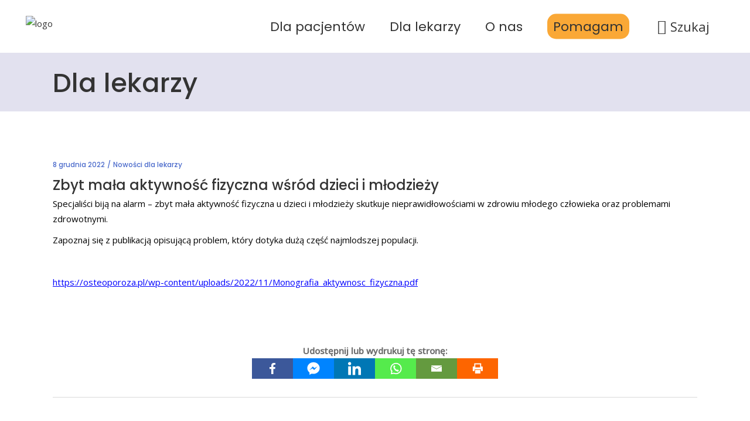

--- FILE ---
content_type: text/html; charset=UTF-8
request_url: https://osteoporoza.pl/zbyt-mala-aktywnosc-fizyczna-wsrod-dzieci-i-mlodziezy/
body_size: 23193
content:
<!DOCTYPE html>
<html lang="pl-PL"
    xmlns:og="http://opengraphprotocol.org/schema/"
    xmlns:fb="http://www.facebook.com/2008/fbml">
<head>
    
        <meta charset="UTF-8"/>
        <link rel="profile" href="http://gmpg.org/xfn/11"/>
        
                <meta name="viewport" content="width=device-width,initial-scale=1,user-scalable=yes">
        <title>Zbyt mała aktywność fizyczna wśród dzieci i młodzieży &#8211; Osteoporoza.pl</title>
		<style type="text/css">
					.heateor_sss_button_instagram span.heateor_sss_svg,a.heateor_sss_instagram span.heateor_sss_svg{background:radial-gradient(circle at 30% 107%,#fdf497 0,#fdf497 5%,#fd5949 45%,#d6249f 60%,#285aeb 90%)}
											.heateor_sss_horizontal_sharing .heateor_sss_svg,.heateor_sss_standard_follow_icons_container .heateor_sss_svg{
							color: #fff;
						border-width: 0px;
			border-style: solid;
			border-color: transparent;
		}
					.heateor_sss_horizontal_sharing .heateorSssTCBackground{
				color:#666;
			}
					.heateor_sss_horizontal_sharing span.heateor_sss_svg:hover,.heateor_sss_standard_follow_icons_container span.heateor_sss_svg:hover{
						border-color: transparent;
		}
		.heateor_sss_vertical_sharing span.heateor_sss_svg,.heateor_sss_floating_follow_icons_container span.heateor_sss_svg{
							color: #fff;
						border-width: 0px;
			border-style: solid;
			border-color: transparent;
		}
				.heateor_sss_vertical_sharing .heateorSssTCBackground{
			color:#666;
		}
						.heateor_sss_vertical_sharing span.heateor_sss_svg:hover,.heateor_sss_floating_follow_icons_container span.heateor_sss_svg:hover{
						border-color: transparent;
		}
		@media screen and (max-width:783px) {.heateor_sss_vertical_sharing{display:none!important}}div.heateor_sss_sharing_title{text-align:center}div.heateor_sss_sharing_ul{width:100%;text-align:center;}div.heateor_sss_horizontal_sharing div.heateor_sss_sharing_ul a{float:none!important;display:inline-block;}		</style>
		<meta name='robots' content='max-image-preview:large' />
<link rel='dns-prefetch' href='//www.googletagmanager.com' />
<link rel='dns-prefetch' href='//fonts.googleapis.com' />
<link rel="alternate" type="application/rss+xml" title="Osteoporoza.pl &raquo; Kanał z wpisami" href="https://osteoporoza.pl/feed/" />
<link rel="alternate" title="oEmbed (JSON)" type="application/json+oembed" href="https://osteoporoza.pl/wp-json/oembed/1.0/embed?url=https%3A%2F%2Fosteoporoza.pl%2Fzbyt-mala-aktywnosc-fizyczna-wsrod-dzieci-i-mlodziezy%2F" />
<link rel="alternate" title="oEmbed (XML)" type="text/xml+oembed" href="https://osteoporoza.pl/wp-json/oembed/1.0/embed?url=https%3A%2F%2Fosteoporoza.pl%2Fzbyt-mala-aktywnosc-fizyczna-wsrod-dzieci-i-mlodziezy%2F&#038;format=xml" />
 
    <meta property="og:title" content="Zbyt mała aktywność fizyczna wśród dzieci i młodzieży"/>
    <meta property="og:description" content="Polski portal osteoporozy"/>
    <meta property="og:type" content="article"/>
    <meta property="og:url" content="https://osteoporoza.pl/zbyt-mala-aktywnosc-fizyczna-wsrod-dzieci-i-mlodziezy/"/>
    <meta property="og:site_name" content="Osteoporoza.pl"/>
    <meta property="og:image" content="https://osteoporoza.pl/wp-content/uploads/2024/06/ppo.png"/>
 
<style id='wp-img-auto-sizes-contain-inline-css' type='text/css'>
img:is([sizes=auto i],[sizes^="auto," i]){contain-intrinsic-size:3000px 1500px}
/*# sourceURL=wp-img-auto-sizes-contain-inline-css */
</style>
<style id='wp-emoji-styles-inline-css' type='text/css'>

	img.wp-smiley, img.emoji {
		display: inline !important;
		border: none !important;
		box-shadow: none !important;
		height: 1em !important;
		width: 1em !important;
		margin: 0 0.07em !important;
		vertical-align: -0.1em !important;
		background: none !important;
		padding: 0 !important;
	}
/*# sourceURL=wp-emoji-styles-inline-css */
</style>
<style id='wp-block-library-inline-css' type='text/css'>
:root{--wp-block-synced-color:#7a00df;--wp-block-synced-color--rgb:122,0,223;--wp-bound-block-color:var(--wp-block-synced-color);--wp-editor-canvas-background:#ddd;--wp-admin-theme-color:#007cba;--wp-admin-theme-color--rgb:0,124,186;--wp-admin-theme-color-darker-10:#006ba1;--wp-admin-theme-color-darker-10--rgb:0,107,160.5;--wp-admin-theme-color-darker-20:#005a87;--wp-admin-theme-color-darker-20--rgb:0,90,135;--wp-admin-border-width-focus:2px}@media (min-resolution:192dpi){:root{--wp-admin-border-width-focus:1.5px}}.wp-element-button{cursor:pointer}:root .has-very-light-gray-background-color{background-color:#eee}:root .has-very-dark-gray-background-color{background-color:#313131}:root .has-very-light-gray-color{color:#eee}:root .has-very-dark-gray-color{color:#313131}:root .has-vivid-green-cyan-to-vivid-cyan-blue-gradient-background{background:linear-gradient(135deg,#00d084,#0693e3)}:root .has-purple-crush-gradient-background{background:linear-gradient(135deg,#34e2e4,#4721fb 50%,#ab1dfe)}:root .has-hazy-dawn-gradient-background{background:linear-gradient(135deg,#faaca8,#dad0ec)}:root .has-subdued-olive-gradient-background{background:linear-gradient(135deg,#fafae1,#67a671)}:root .has-atomic-cream-gradient-background{background:linear-gradient(135deg,#fdd79a,#004a59)}:root .has-nightshade-gradient-background{background:linear-gradient(135deg,#330968,#31cdcf)}:root .has-midnight-gradient-background{background:linear-gradient(135deg,#020381,#2874fc)}:root{--wp--preset--font-size--normal:16px;--wp--preset--font-size--huge:42px}.has-regular-font-size{font-size:1em}.has-larger-font-size{font-size:2.625em}.has-normal-font-size{font-size:var(--wp--preset--font-size--normal)}.has-huge-font-size{font-size:var(--wp--preset--font-size--huge)}.has-text-align-center{text-align:center}.has-text-align-left{text-align:left}.has-text-align-right{text-align:right}.has-fit-text{white-space:nowrap!important}#end-resizable-editor-section{display:none}.aligncenter{clear:both}.items-justified-left{justify-content:flex-start}.items-justified-center{justify-content:center}.items-justified-right{justify-content:flex-end}.items-justified-space-between{justify-content:space-between}.screen-reader-text{border:0;clip-path:inset(50%);height:1px;margin:-1px;overflow:hidden;padding:0;position:absolute;width:1px;word-wrap:normal!important}.screen-reader-text:focus{background-color:#ddd;clip-path:none;color:#444;display:block;font-size:1em;height:auto;left:5px;line-height:normal;padding:15px 23px 14px;text-decoration:none;top:5px;width:auto;z-index:100000}html :where(.has-border-color){border-style:solid}html :where([style*=border-top-color]){border-top-style:solid}html :where([style*=border-right-color]){border-right-style:solid}html :where([style*=border-bottom-color]){border-bottom-style:solid}html :where([style*=border-left-color]){border-left-style:solid}html :where([style*=border-width]){border-style:solid}html :where([style*=border-top-width]){border-top-style:solid}html :where([style*=border-right-width]){border-right-style:solid}html :where([style*=border-bottom-width]){border-bottom-style:solid}html :where([style*=border-left-width]){border-left-style:solid}html :where(img[class*=wp-image-]){height:auto;max-width:100%}:where(figure){margin:0 0 1em}html :where(.is-position-sticky){--wp-admin--admin-bar--position-offset:var(--wp-admin--admin-bar--height,0px)}@media screen and (max-width:600px){html :where(.is-position-sticky){--wp-admin--admin-bar--position-offset:0px}}

/*# sourceURL=wp-block-library-inline-css */
</style><style id='global-styles-inline-css' type='text/css'>
:root{--wp--preset--aspect-ratio--square: 1;--wp--preset--aspect-ratio--4-3: 4/3;--wp--preset--aspect-ratio--3-4: 3/4;--wp--preset--aspect-ratio--3-2: 3/2;--wp--preset--aspect-ratio--2-3: 2/3;--wp--preset--aspect-ratio--16-9: 16/9;--wp--preset--aspect-ratio--9-16: 9/16;--wp--preset--color--black: #000000;--wp--preset--color--cyan-bluish-gray: #abb8c3;--wp--preset--color--white: #ffffff;--wp--preset--color--pale-pink: #f78da7;--wp--preset--color--vivid-red: #cf2e2e;--wp--preset--color--luminous-vivid-orange: #ff6900;--wp--preset--color--luminous-vivid-amber: #fcb900;--wp--preset--color--light-green-cyan: #7bdcb5;--wp--preset--color--vivid-green-cyan: #00d084;--wp--preset--color--pale-cyan-blue: #8ed1fc;--wp--preset--color--vivid-cyan-blue: #0693e3;--wp--preset--color--vivid-purple: #9b51e0;--wp--preset--gradient--vivid-cyan-blue-to-vivid-purple: linear-gradient(135deg,rgb(6,147,227) 0%,rgb(155,81,224) 100%);--wp--preset--gradient--light-green-cyan-to-vivid-green-cyan: linear-gradient(135deg,rgb(122,220,180) 0%,rgb(0,208,130) 100%);--wp--preset--gradient--luminous-vivid-amber-to-luminous-vivid-orange: linear-gradient(135deg,rgb(252,185,0) 0%,rgb(255,105,0) 100%);--wp--preset--gradient--luminous-vivid-orange-to-vivid-red: linear-gradient(135deg,rgb(255,105,0) 0%,rgb(207,46,46) 100%);--wp--preset--gradient--very-light-gray-to-cyan-bluish-gray: linear-gradient(135deg,rgb(238,238,238) 0%,rgb(169,184,195) 100%);--wp--preset--gradient--cool-to-warm-spectrum: linear-gradient(135deg,rgb(74,234,220) 0%,rgb(151,120,209) 20%,rgb(207,42,186) 40%,rgb(238,44,130) 60%,rgb(251,105,98) 80%,rgb(254,248,76) 100%);--wp--preset--gradient--blush-light-purple: linear-gradient(135deg,rgb(255,206,236) 0%,rgb(152,150,240) 100%);--wp--preset--gradient--blush-bordeaux: linear-gradient(135deg,rgb(254,205,165) 0%,rgb(254,45,45) 50%,rgb(107,0,62) 100%);--wp--preset--gradient--luminous-dusk: linear-gradient(135deg,rgb(255,203,112) 0%,rgb(199,81,192) 50%,rgb(65,88,208) 100%);--wp--preset--gradient--pale-ocean: linear-gradient(135deg,rgb(255,245,203) 0%,rgb(182,227,212) 50%,rgb(51,167,181) 100%);--wp--preset--gradient--electric-grass: linear-gradient(135deg,rgb(202,248,128) 0%,rgb(113,206,126) 100%);--wp--preset--gradient--midnight: linear-gradient(135deg,rgb(2,3,129) 0%,rgb(40,116,252) 100%);--wp--preset--font-size--small: 13px;--wp--preset--font-size--medium: 20px;--wp--preset--font-size--large: 36px;--wp--preset--font-size--x-large: 42px;--wp--preset--spacing--20: 0.44rem;--wp--preset--spacing--30: 0.67rem;--wp--preset--spacing--40: 1rem;--wp--preset--spacing--50: 1.5rem;--wp--preset--spacing--60: 2.25rem;--wp--preset--spacing--70: 3.38rem;--wp--preset--spacing--80: 5.06rem;--wp--preset--shadow--natural: 6px 6px 9px rgba(0, 0, 0, 0.2);--wp--preset--shadow--deep: 12px 12px 50px rgba(0, 0, 0, 0.4);--wp--preset--shadow--sharp: 6px 6px 0px rgba(0, 0, 0, 0.2);--wp--preset--shadow--outlined: 6px 6px 0px -3px rgb(255, 255, 255), 6px 6px rgb(0, 0, 0);--wp--preset--shadow--crisp: 6px 6px 0px rgb(0, 0, 0);}:where(.is-layout-flex){gap: 0.5em;}:where(.is-layout-grid){gap: 0.5em;}body .is-layout-flex{display: flex;}.is-layout-flex{flex-wrap: wrap;align-items: center;}.is-layout-flex > :is(*, div){margin: 0;}body .is-layout-grid{display: grid;}.is-layout-grid > :is(*, div){margin: 0;}:where(.wp-block-columns.is-layout-flex){gap: 2em;}:where(.wp-block-columns.is-layout-grid){gap: 2em;}:where(.wp-block-post-template.is-layout-flex){gap: 1.25em;}:where(.wp-block-post-template.is-layout-grid){gap: 1.25em;}.has-black-color{color: var(--wp--preset--color--black) !important;}.has-cyan-bluish-gray-color{color: var(--wp--preset--color--cyan-bluish-gray) !important;}.has-white-color{color: var(--wp--preset--color--white) !important;}.has-pale-pink-color{color: var(--wp--preset--color--pale-pink) !important;}.has-vivid-red-color{color: var(--wp--preset--color--vivid-red) !important;}.has-luminous-vivid-orange-color{color: var(--wp--preset--color--luminous-vivid-orange) !important;}.has-luminous-vivid-amber-color{color: var(--wp--preset--color--luminous-vivid-amber) !important;}.has-light-green-cyan-color{color: var(--wp--preset--color--light-green-cyan) !important;}.has-vivid-green-cyan-color{color: var(--wp--preset--color--vivid-green-cyan) !important;}.has-pale-cyan-blue-color{color: var(--wp--preset--color--pale-cyan-blue) !important;}.has-vivid-cyan-blue-color{color: var(--wp--preset--color--vivid-cyan-blue) !important;}.has-vivid-purple-color{color: var(--wp--preset--color--vivid-purple) !important;}.has-black-background-color{background-color: var(--wp--preset--color--black) !important;}.has-cyan-bluish-gray-background-color{background-color: var(--wp--preset--color--cyan-bluish-gray) !important;}.has-white-background-color{background-color: var(--wp--preset--color--white) !important;}.has-pale-pink-background-color{background-color: var(--wp--preset--color--pale-pink) !important;}.has-vivid-red-background-color{background-color: var(--wp--preset--color--vivid-red) !important;}.has-luminous-vivid-orange-background-color{background-color: var(--wp--preset--color--luminous-vivid-orange) !important;}.has-luminous-vivid-amber-background-color{background-color: var(--wp--preset--color--luminous-vivid-amber) !important;}.has-light-green-cyan-background-color{background-color: var(--wp--preset--color--light-green-cyan) !important;}.has-vivid-green-cyan-background-color{background-color: var(--wp--preset--color--vivid-green-cyan) !important;}.has-pale-cyan-blue-background-color{background-color: var(--wp--preset--color--pale-cyan-blue) !important;}.has-vivid-cyan-blue-background-color{background-color: var(--wp--preset--color--vivid-cyan-blue) !important;}.has-vivid-purple-background-color{background-color: var(--wp--preset--color--vivid-purple) !important;}.has-black-border-color{border-color: var(--wp--preset--color--black) !important;}.has-cyan-bluish-gray-border-color{border-color: var(--wp--preset--color--cyan-bluish-gray) !important;}.has-white-border-color{border-color: var(--wp--preset--color--white) !important;}.has-pale-pink-border-color{border-color: var(--wp--preset--color--pale-pink) !important;}.has-vivid-red-border-color{border-color: var(--wp--preset--color--vivid-red) !important;}.has-luminous-vivid-orange-border-color{border-color: var(--wp--preset--color--luminous-vivid-orange) !important;}.has-luminous-vivid-amber-border-color{border-color: var(--wp--preset--color--luminous-vivid-amber) !important;}.has-light-green-cyan-border-color{border-color: var(--wp--preset--color--light-green-cyan) !important;}.has-vivid-green-cyan-border-color{border-color: var(--wp--preset--color--vivid-green-cyan) !important;}.has-pale-cyan-blue-border-color{border-color: var(--wp--preset--color--pale-cyan-blue) !important;}.has-vivid-cyan-blue-border-color{border-color: var(--wp--preset--color--vivid-cyan-blue) !important;}.has-vivid-purple-border-color{border-color: var(--wp--preset--color--vivid-purple) !important;}.has-vivid-cyan-blue-to-vivid-purple-gradient-background{background: var(--wp--preset--gradient--vivid-cyan-blue-to-vivid-purple) !important;}.has-light-green-cyan-to-vivid-green-cyan-gradient-background{background: var(--wp--preset--gradient--light-green-cyan-to-vivid-green-cyan) !important;}.has-luminous-vivid-amber-to-luminous-vivid-orange-gradient-background{background: var(--wp--preset--gradient--luminous-vivid-amber-to-luminous-vivid-orange) !important;}.has-luminous-vivid-orange-to-vivid-red-gradient-background{background: var(--wp--preset--gradient--luminous-vivid-orange-to-vivid-red) !important;}.has-very-light-gray-to-cyan-bluish-gray-gradient-background{background: var(--wp--preset--gradient--very-light-gray-to-cyan-bluish-gray) !important;}.has-cool-to-warm-spectrum-gradient-background{background: var(--wp--preset--gradient--cool-to-warm-spectrum) !important;}.has-blush-light-purple-gradient-background{background: var(--wp--preset--gradient--blush-light-purple) !important;}.has-blush-bordeaux-gradient-background{background: var(--wp--preset--gradient--blush-bordeaux) !important;}.has-luminous-dusk-gradient-background{background: var(--wp--preset--gradient--luminous-dusk) !important;}.has-pale-ocean-gradient-background{background: var(--wp--preset--gradient--pale-ocean) !important;}.has-electric-grass-gradient-background{background: var(--wp--preset--gradient--electric-grass) !important;}.has-midnight-gradient-background{background: var(--wp--preset--gradient--midnight) !important;}.has-small-font-size{font-size: var(--wp--preset--font-size--small) !important;}.has-medium-font-size{font-size: var(--wp--preset--font-size--medium) !important;}.has-large-font-size{font-size: var(--wp--preset--font-size--large) !important;}.has-x-large-font-size{font-size: var(--wp--preset--font-size--x-large) !important;}
/*# sourceURL=global-styles-inline-css */
</style>

<style id='classic-theme-styles-inline-css' type='text/css'>
/*! This file is auto-generated */
.wp-block-button__link{color:#fff;background-color:#32373c;border-radius:9999px;box-shadow:none;text-decoration:none;padding:calc(.667em + 2px) calc(1.333em + 2px);font-size:1.125em}.wp-block-file__button{background:#32373c;color:#fff;text-decoration:none}
/*# sourceURL=/wp-includes/css/classic-themes.min.css */
</style>
<link rel='stylesheet' id='age-gate-css' href='https://osteoporoza.pl/wp-content/plugins/age-gate/public/css/age-gate-public.css?ver=2.16.1' type='text/css' media='all' />
<style id='age-gate-user-options-inline-css' type='text/css'>
.age-gate-error { display: none; }
/*# sourceURL=age-gate-user-options-inline-css */
</style>
<style id='age-gate-custom-inline-css' type='text/css'>
button.age-gate-submit-yes {
    padding: 14px 38px!important;}
/*# sourceURL=age-gate-custom-inline-css */
</style>
<link rel='stylesheet' id='contact-form-7-css' href='https://osteoporoza.pl/wp-content/plugins/contact-form-7/includes/css/styles.css?ver=5.7.4' type='text/css' media='all' />
<link rel='stylesheet' id='lbwps-styles-photoswipe5-main-css' href='https://osteoporoza.pl/wp-content/plugins/lightbox-photoswipe/assets/ps5/styles/main.css?ver=5.0.23' type='text/css' media='all' />
<link rel='stylesheet' id='mailerlite_forms.css-css' href='https://osteoporoza.pl/wp-content/plugins/official-mailerlite-sign-up-forms/assets/css/mailerlite_forms.css?ver=1.7.13' type='text/css' media='all' />
<link rel='stylesheet' id='pdfprnt_frontend-css' href='https://osteoporoza.pl/wp-content/plugins/pdf-print/css/frontend.css?ver=2.3.1' type='text/css' media='all' />
<link rel='stylesheet' id='rs-plugin-settings-css' href='https://osteoporoza.pl/wp-content/plugins/revslider/public/assets/css/rs6.css?ver=6.2.23' type='text/css' media='all' />
<style id='rs-plugin-settings-inline-css' type='text/css'>
#rs-demo-id {}
/*# sourceURL=rs-plugin-settings-inline-css */
</style>
<link rel='stylesheet' id='timetable_sf_style-css' href='https://osteoporoza.pl/wp-content/plugins/timetable/style/superfish.css?ver=6.9' type='text/css' media='all' />
<link rel='stylesheet' id='timetable_gtip2_style-css' href='https://osteoporoza.pl/wp-content/plugins/timetable/style/jquery.qtip.css?ver=6.9' type='text/css' media='all' />
<link rel='stylesheet' id='timetable_style-css' href='https://osteoporoza.pl/wp-content/plugins/timetable/style/style.css?ver=6.9' type='text/css' media='all' />
<link rel='stylesheet' id='timetable_event_template-css' href='https://osteoporoza.pl/wp-content/plugins/timetable/style/event_template.css?ver=6.9' type='text/css' media='all' />
<link rel='stylesheet' id='timetable_responsive_style-css' href='https://osteoporoza.pl/wp-content/plugins/timetable/style/responsive.css?ver=6.9' type='text/css' media='all' />
<link rel='stylesheet' id='timetable_font_lato-css' href='//fonts.googleapis.com/css?family=Lato%3A400%2C700&#038;ver=6.9' type='text/css' media='all' />
<link rel='stylesheet' id='mediclinic-mikado-default-style-css' href='https://osteoporoza.pl/wp-content/themes/mediclinic/style.css?ver=6.9' type='text/css' media='all' />
<link rel='stylesheet' id='mediclinic-mikado-child-style-css' href='https://osteoporoza.pl/wp-content/themes/mediclinic-child/style.css?ver=6.9' type='text/css' media='all' />
<link rel='stylesheet' id='mediclinic-mikado-modules-css' href='https://osteoporoza.pl/wp-content/themes/mediclinic/assets/css/modules.min.css?ver=6.9' type='text/css' media='all' />
<style id='mediclinic-mikado-modules-inline-css' type='text/css'>
/* generated in /home/appuntop/domains/osteoporoza.pl/public_html/wp-content/themes/mediclinic/framework/admin/options/general/map.php mediclinic_mikado_page_general_style function */
.postid-14288.mkdf-boxed .mkdf-wrapper { background-attachment: fixed;}


/*# sourceURL=mediclinic-mikado-modules-inline-css */
</style>
<link rel='stylesheet' id='mkdf-font_awesome-css' href='https://osteoporoza.pl/wp-content/themes/mediclinic/assets/css/font-awesome/css/font-awesome.min.css?ver=6.9' type='text/css' media='all' />
<link rel='stylesheet' id='mkdf-font_elegant-css' href='https://osteoporoza.pl/wp-content/themes/mediclinic/assets/css/elegant-icons/style.min.css?ver=6.9' type='text/css' media='all' />
<link rel='stylesheet' id='mkdf-ion_icons-css' href='https://osteoporoza.pl/wp-content/themes/mediclinic/assets/css/ion-icons/css/ionicons.min.css?ver=6.9' type='text/css' media='all' />
<link rel='stylesheet' id='mkdf-linea_icons-css' href='https://osteoporoza.pl/wp-content/themes/mediclinic/assets/css/linea-icons/style.css?ver=6.9' type='text/css' media='all' />
<link rel='stylesheet' id='mkdf-simple_line_icons-css' href='https://osteoporoza.pl/wp-content/themes/mediclinic/assets/css/simple-line-icons/simple-line-icons.css?ver=6.9' type='text/css' media='all' />
<link rel='stylesheet' id='mediaelement-css' href='https://osteoporoza.pl/wp-includes/js/mediaelement/mediaelementplayer-legacy.min.css?ver=4.2.17' type='text/css' media='all' />
<link rel='stylesheet' id='wp-mediaelement-css' href='https://osteoporoza.pl/wp-includes/js/mediaelement/wp-mediaelement.min.css?ver=6.9' type='text/css' media='all' />
<link rel='stylesheet' id='mediclinic-mikado-style-dynamic-css' href='https://osteoporoza.pl/wp-content/themes/mediclinic/assets/css/style_dynamic.css?ver=1752740103' type='text/css' media='all' />
<link rel='stylesheet' id='mediclinic-mikado-modules-responsive-css' href='https://osteoporoza.pl/wp-content/themes/mediclinic/assets/css/modules-responsive.min.css?ver=6.9' type='text/css' media='all' />
<link rel='stylesheet' id='mediclinic-mikado-style-dynamic-responsive-css' href='https://osteoporoza.pl/wp-content/themes/mediclinic/assets/css/style_dynamic_responsive.css?ver=1752740103' type='text/css' media='all' />
<link rel='stylesheet' id='mediclinic-mikado-google-fonts-css' href='https://fonts.googleapis.com/css?family=Poppins%3A300%2C400%2C500%7COpen+Sans%3A300%2C400%2C500&#038;subset=latin-ext&#038;ver=1.0.0' type='text/css' media='all' />
<link rel='stylesheet' id='select2-css' href='https://osteoporoza.pl/wp-content/themes/mediclinic/framework/admin/assets/css/select2.min.css?ver=6.9' type='text/css' media='all' />
<link rel='stylesheet' id='mkdf-core-dashboard-style-css' href='https://osteoporoza.pl/wp-content/plugins/mkdf-core/core-dashboard/assets/css/core-dashboard.min.css?ver=6.9' type='text/css' media='all' />
<link rel='stylesheet' id='heateor_sss_frontend_css-css' href='https://osteoporoza.pl/wp-content/plugins/sassy-social-share/public/css/sassy-social-share-public.css?ver=3.3.49' type='text/css' media='all' />
<script type="text/javascript" src="https://osteoporoza.pl/wp-includes/js/jquery/jquery.min.js?ver=3.7.1" id="jquery-core-js"></script>
<script type="text/javascript" src="https://osteoporoza.pl/wp-includes/js/jquery/jquery-migrate.min.js?ver=3.4.1" id="jquery-migrate-js"></script>
<script type="text/javascript" src="https://osteoporoza.pl/wp-content/plugins/revslider/public/assets/js/rbtools.min.js?ver=6.2.23" id="tp-tools-js"></script>
<script type="text/javascript" src="https://osteoporoza.pl/wp-content/plugins/revslider/public/assets/js/rs6.min.js?ver=6.2.23" id="revmin-js"></script>

<!-- Fragment znacznika Google (gtag.js) dodany przez Site Kit -->
<!-- Fragment Google Analytics dodany przez Site Kit -->
<script type="text/javascript" src="https://www.googletagmanager.com/gtag/js?id=G-L72RHH20EY" id="google_gtagjs-js" async></script>
<script type="text/javascript" id="google_gtagjs-js-after">
/* <![CDATA[ */
window.dataLayer = window.dataLayer || [];function gtag(){dataLayer.push(arguments);}
gtag("set","linker",{"domains":["osteoporoza.pl"]});
gtag("js", new Date());
gtag("set", "developer_id.dZTNiMT", true);
gtag("config", "G-L72RHH20EY");
//# sourceURL=google_gtagjs-js-after
/* ]]> */
</script>
<link rel="https://api.w.org/" href="https://osteoporoza.pl/wp-json/" /><link rel="alternate" title="JSON" type="application/json" href="https://osteoporoza.pl/wp-json/wp/v2/posts/14288" /><link rel="EditURI" type="application/rsd+xml" title="RSD" href="https://osteoporoza.pl/xmlrpc.php?rsd" />
<meta name="generator" content="WordPress 6.9" />
<link rel="canonical" href="https://osteoporoza.pl/zbyt-mala-aktywnosc-fizyczna-wsrod-dzieci-i-mlodziezy/" />
<link rel='shortlink' href='https://osteoporoza.pl/?p=14288' />
<meta name="generator" content="Site Kit by Google 1.170.0" />        <!-- MailerLite Universal -->
        <script>
            (function(w,d,e,u,f,l,n){w[f]=w[f]||function(){(w[f].q=w[f].q||[])
                .push(arguments);},l=d.createElement(e),l.async=1,l.src=u,
                n=d.getElementsByTagName(e)[0],n.parentNode.insertBefore(l,n);})
            (window,document,'script','https://assets.mailerlite.com/js/universal.js','ml');
            ml('account', '1357767');
            ml('enablePopups', true);
        </script>
        <!-- End MailerLite Universal -->
        <meta name="generator" content="Powered by WPBakery Page Builder - drag and drop page builder for WordPress."/>
<meta name="generator" content="Powered by Slider Revolution 6.2.23 - responsive, Mobile-Friendly Slider Plugin for WordPress with comfortable drag and drop interface." />
<script type="text/javascript">function setREVStartSize(e){
			//window.requestAnimationFrame(function() {				 
				window.RSIW = window.RSIW===undefined ? window.innerWidth : window.RSIW;	
				window.RSIH = window.RSIH===undefined ? window.innerHeight : window.RSIH;	
				try {								
					var pw = document.getElementById(e.c).parentNode.offsetWidth,
						newh;
					pw = pw===0 || isNaN(pw) ? window.RSIW : pw;
					e.tabw = e.tabw===undefined ? 0 : parseInt(e.tabw);
					e.thumbw = e.thumbw===undefined ? 0 : parseInt(e.thumbw);
					e.tabh = e.tabh===undefined ? 0 : parseInt(e.tabh);
					e.thumbh = e.thumbh===undefined ? 0 : parseInt(e.thumbh);
					e.tabhide = e.tabhide===undefined ? 0 : parseInt(e.tabhide);
					e.thumbhide = e.thumbhide===undefined ? 0 : parseInt(e.thumbhide);
					e.mh = e.mh===undefined || e.mh=="" || e.mh==="auto" ? 0 : parseInt(e.mh,0);		
					if(e.layout==="fullscreen" || e.l==="fullscreen") 						
						newh = Math.max(e.mh,window.RSIH);					
					else{					
						e.gw = Array.isArray(e.gw) ? e.gw : [e.gw];
						for (var i in e.rl) if (e.gw[i]===undefined || e.gw[i]===0) e.gw[i] = e.gw[i-1];					
						e.gh = e.el===undefined || e.el==="" || (Array.isArray(e.el) && e.el.length==0)? e.gh : e.el;
						e.gh = Array.isArray(e.gh) ? e.gh : [e.gh];
						for (var i in e.rl) if (e.gh[i]===undefined || e.gh[i]===0) e.gh[i] = e.gh[i-1];
											
						var nl = new Array(e.rl.length),
							ix = 0,						
							sl;					
						e.tabw = e.tabhide>=pw ? 0 : e.tabw;
						e.thumbw = e.thumbhide>=pw ? 0 : e.thumbw;
						e.tabh = e.tabhide>=pw ? 0 : e.tabh;
						e.thumbh = e.thumbhide>=pw ? 0 : e.thumbh;					
						for (var i in e.rl) nl[i] = e.rl[i]<window.RSIW ? 0 : e.rl[i];
						sl = nl[0];									
						for (var i in nl) if (sl>nl[i] && nl[i]>0) { sl = nl[i]; ix=i;}															
						var m = pw>(e.gw[ix]+e.tabw+e.thumbw) ? 1 : (pw-(e.tabw+e.thumbw)) / (e.gw[ix]);					
						newh =  (e.gh[ix] * m) + (e.tabh + e.thumbh);
					}				
					if(window.rs_init_css===undefined) window.rs_init_css = document.head.appendChild(document.createElement("style"));					
					document.getElementById(e.c).height = newh+"px";
					window.rs_init_css.innerHTML += "#"+e.c+"_wrapper { height: "+newh+"px }";				
				} catch(e){
					console.log("Failure at Presize of Slider:" + e)
				}					   
			//});
		  };</script>
		<style type="text/css" id="wp-custom-css">
			p, ul, li { color: black; }

#nav-menu-item-15215 span.item_outer { background-color: #faa836; padding: 10px;border-radius: 15px; }


.page .mkdf-content p a, .single .mkdf-content p a { color: blue !important; text-decoration: underline; }

.mkdf-btn span, .mkdf-btn-solid-dark span { color: white !important; text-decoration: none !important; }

.home a.glink img { display: none; }

.home .vc_custom_1670688435164 a.glink img { width: 100px; display: inline; }

.mkdf-title {
    background-color: #e2e1ef !important;
}

.mkdf-top-bar { display:none; }

.menu-menu-gorne li a { font-size: 42px; }
.age-gate-heading {display:none;}

.mkdf-post-title {margin-bottom: -10px !important;}

.mkdf-video-button-play-inner {display: none !important;}


.mkdf_search_field::-webkit-input-placeholder {font-size: 28px !important;} 
.mkdf_search_field {font-size: 30px !important;} 
.mkdf_search_field { border: 1px solid black !important; padding: 7px !important; } 

div.age-gate-wrapper div.age-gate form.age-gate-form {max-width: 840px!important;}

.age-gate-subheading { display: none; }
p.age-gate-message {font-size: 30px;
line-height: 1.8em;
font-weight: 300; margin: 20px 0px 32px;}

.age-gate-form button{    background: #133a7c;
    color: #fff;
    padding: 14px 38px;
    border: none;
    border-radius: 5px;
    margin: 12px 12px;
    font-size: 17px;
    line-height: 1em;
    font-weight: 500;
    cursor: pointer;
    font-family: Poppins,sans-serif;}
button.age-gate-submit-yes{padding: 14px 35px;}
.age-gate-form button:hover{    background: #124596}

input.search-field{width: 890px;
    margin: 0 0 14px;
    padding: 11px 17px;
    font-family: inherit;
    font-size: 15px;
    line-height: 21px;
    font-weight: 300;
    color: #afafaf;
    background-color: #f4f4f4;
    border: 1px solid transparent;
    border-radius: 5px 0px 0px 5px;
    outline: 0;
    -webkit-appearance: none;
    box-sizing: border-box;
    float: left;}

#searchsubmit{font-size: 30px;
    background: #43d5cb;
    color: #fff;
    cursor: pointer;
    border: 1px solid transparent;
    border-radius: 0 5px 5px 0;
    float: left;
    padding: 4px 27px 5px;
    left: 0px;}
.icon_search{margin-top: 4px;
    display: block;
	
}


.mkdf-page-footer { background-color: lightgrey !important; }


.post div.mkdf-post-info-bottom-right, div.mkdf-related-posts-holder, div.mkdf-blog-single-navigation-inner {display:none !important;}



.mkdf-cta-button a {width: 165px!important;}

.mkdf-cta-button a span.mkdf-btn-text{width: 81px!important;}

.mkdf-btn-text { font-size: 140%; }

.mkdf-more-link-container { display: none; }

.mkdf-title-holder, .mkdf-title { height: 100px !important; }
.mkdf-title .mkdf-page-title, .mkdf-title .entry-title { font-size: 300%; }



.mkdf-page-footer, .mkdf-footer-top-holder { background-image: url("/wp-content/uploads/2021/03/bck-bottom.jpeg"); }


.vc_custom_1615797587663 { margin-top: -20px; }
.vc_custom_1615797575286 { margin-top: -25px; }




.heateor_sss_sharing_title { padding-top: 45px; }


/*
.mkdf-blog-holder .mkdf-post-info-bottom, .mkdf-post-info-top, .mkdf-blog-holder .mkdf-btn, .mkdf-post-info-bottom, .mkdf-blog-holder p:not(:first-child) { display: none; }
*/




.age-gate-wrapper .age-gate .age-gate form p.age-gate-message button.age-gate-submit-yes, .age-gate-wrapper .age-gate .age-gate form p.age-gate-message button.age-gate-submit-no{padding:14px 38px!important;}

.age-gate p.age-gate-message button.age-gate-submit-yes{padding: 14px 35px!important;}

.mkdf-more-link-container, .mkdf-post-info-bottom-left, .mkdf-post-excerpt-holder p:last-child {display:none!important;}
.mkdf-blog-holder.mkdf-blog-standard article {margin: 0px!important;}

.mkdf-cta-button a {width: 185px!important;}

.mkdf-cta-button a span.mkdf-btn-text{width: 115px!important; padding:0 4px 0 23px!important;}

.mkdf-btn-text { font-size: 140%; }

.mkdf-more-link-container { display: none; }

.mkdf-title-holder, .mkdf-title { height: 100px !important; }
.mkdf-title .mkdf-page-title, .mkdf-title .entry-title { font-size: 300%; }

@media screen and (max-width: 850px){
	.buttons_bottom{display: none!important;}
	
}
@media screen and (max-width: 450px){
	p.age-gate-message{font-size: 27px!important;
}
@media screen and (max-width: 380px){
	.wpb_wrapper h3{font-size: 16px!important;}
	a span.mkdf-btn-text{font-size: 108%!important;}
	p.age-gate-message{font-size: 19px!important;}
}
	
	
	
	
	
	.wykladowcy_opisy span, .wykladowcy_opisy p, .wykladowcy_opisy div { text-align: left; }
	
	
	
	
.entry-content img {
	max-width: 98%;
	padding: 1%;
	border: 1px solid #ccc;
}
.gallery {
	clear: both;
	overflow: hidden;
	margin: 0 auto;
}
.gallery .gallery-item {
	overflow: hidden;
	float: left;
	margin: 10px 0 0;
	text-align: center;
	list-style: none;
}
.gallery-caption {
	font-size: 11px;
}

/*
Image sizes depending on the number of columns
Based on Hybrid theme
*/
.gallery-columns-0 .gallery-item {
	width: 100%;
}
.gallery-columns-1 .gallery-item {
	width: 100%;
}
.gallery-columns-2 .gallery-item {
	width: 50%;
}
.gallery-columns-3 .gallery-item {
	width: 33.33%;
}
.gallery-columns-4 .gallery-item {
	width: 25%;
}
.gallery-columns-5 .gallery-item {
	width: 20%;
}
.gallery-columns-6 .gallery-item {
	width: 16.66%;
}
.gallery-columns-7 .gallery-item {
	width: 14.28%;
}
.gallery-columns-8 .gallery-item {
	width: 12.5%;
}
.gallery-columns-9 .gallery-item {
	width: 11.11%;
}
.gallery-columns-10 .gallery-item {
	width: 10%;
}
.gallery-columns-11 .gallery-item {
	width: 9.09%;
}
.gallery-columns-12 .gallery-item {
	width: 8.33%;
}
.gallery-columns-13 .gallery-item {
	width: 7.69%;
}
.gallery-columns-14 .gallery-item {
	width: 7.14%;
}
.gallery-columns-15 .gallery-item {
	width: 6.66%;
}
.gallery-columns-16 .gallery-item {
	width: 6.25%;
}
.gallery-columns-17 .gallery-item {
	width: 5.88%;
}
.gallery-columns-18 .gallery-item {
	width: 5.55%;
}
.gallery-columns-19 .gallery-item {
	width: 5.26%;
}
.gallery-columns-20 .gallery-item {
	width: 5%;
}
.gallery-columns-21 .gallery-item {
	width: 4.76%;
}
.gallery-columns-22 .gallery-item {
	width: 4.54%;
}
.gallery-columns-23 .gallery-item {
	width: 4.34%;
}
.gallery-columns-24 .gallery-item {
	width: 4.16%;
}
.gallery-columns-25 .gallery-item {
	width: 4%;
}
.gallery-columns-26 .gallery-item {
	width: 3.84%;
}
.gallery-columns-27 .gallery-item {
	width: 3.7%;
}
.gallery-columns-28 .gallery-item {
	width: 3.57%;
}
.gallery-columns-29 .gallery-item {
	width: 3.44%;
}
.gallery-columns-30 .gallery-item {
	width: 3.33%;
}
	
	
	
.mkdf-standard-type {display: none !important;}
	
			</style>
		<noscript><style> .wpb_animate_when_almost_visible { opacity: 1; }</style></noscript></head>
<body class="wp-singular post-template-default single single-post postid-14288 single-format-standard wp-theme-mediclinic wp-child-theme-mediclinic-child mkdf-core-1.2.1 mediclinic child-child-ver-1.0.2 mediclinic-ver-1.7.1 mkdf-grid-1200 mkdf-fixed-on-scroll mkdf-dropdown-animate-height mkdf-header-standard mkdf-menu-area-shadow-disable mkdf-menu-area-in-grid-shadow-disable mkdf-menu-area-border-disable mkdf-menu-area-in-grid-border-disable mkdf-logo-area-border-disable mkdf-logo-area-in-grid-border-disable mkdf-side-menu-slide-from-right mkdf-default-mobile-header mkdf-sticky-up-mobile-header mkdf-search-covers-header wpb-js-composer js-comp-ver-6.4.1 vc_responsive" itemscope itemtype="http://schema.org/WebPage">
    <section class="mkdf-side-menu">
	<div class="mkdf-close-side-menu-holder">
		<a class="mkdf-close-side-menu" href="#" target="_self">
			<span class=" icon_close"></span>
		</a>
	</div>
	<div class="widget mkdf-separator-widget"><div class="mkdf-separator-holder clearfix  mkdf-separator-center mkdf-separator-normal">
	<div class="mkdf-separator" style="border-style: solid;margin-top: 0px;margin-bottom: 33px"></div>
</div>
</div></section>
    <div class="mkdf-wrapper">
        <div class="mkdf-wrapper-inner">
            
<header class="mkdf-page-header">
		
			<div class="mkdf-fixed-wrapper">
				
	<div class="mkdf-menu-area mkdf-menu-right">
				
					<div class="mkdf-grid">
						
			<div class="mkdf-vertical-align-containers">
				<div class="mkdf-position-left">
					<div class="mkdf-position-left-inner">
						

<div class="mkdf-logo-wrapper">
    <a itemprop="url" href="https://osteoporoza.pl/" style="height: 36px;">
        <img itemprop="image" class="mkdf-normal-logo" src="https://osteoporoza.pl/wp-content/uploads/2021/03/logo-dark.png"  alt="logo"/>
        <img itemprop="image" class="mkdf-dark-logo" src="https://osteoporoza.pl/wp-content/uploads/2021/03/logo-dark.png"  alt="dark logo"/>        <img itemprop="image" class="mkdf-light-logo" src="https://osteoporoza.pl/wp-content/uploads/2021/03/logo-bright.png"  alt="light logo"/>    </a>
</div>

											</div>
				</div>
								<div class="mkdf-position-right">
					<div class="mkdf-position-right-inner">
													
<nav class="mkdf-main-menu mkdf-drop-down mkdf-default-nav">
    <ul id="menu-menu-gorne" class="clearfix"><li id="nav-menu-item-9521" class="menu-item menu-item-type-post_type menu-item-object-page menu-item-has-children  has_sub narrow"><a href="https://osteoporoza.pl/dla-pacjentow/co-to-jest-osteoporoza/" class=""><span class="item_outer"><span class="item_text">Dla pacjentów</span><i class="mkdf-menu-arrow fa fa-angle-down"></i></span></a>
<div class="second"><div class="inner"><ul>
	<li id="nav-menu-item-9584" class="menu-item menu-item-type-post_type menu-item-object-page "><a href="https://osteoporoza.pl/dla-pacjentow/co-to-jest-osteoporoza/" class=""><span class="item_outer"><span class="item_text">Co to jest osteoporoza?</span></span></a></li>
	<li id="nav-menu-item-15439" class="menu-item menu-item-type-post_type menu-item-object-page "><a href="https://osteoporoza.pl/dla-pacjentow/osteoporoza-choroba-milionow-zlaman/" class=""><span class="item_outer"><span class="item_text">Osteoporoza w pigułce. Rozpoznanie i leczenie</span></span></a></li>
	<li id="nav-menu-item-15440" class="menu-item menu-item-type-post_type menu-item-object-page "><a href="https://osteoporoza.pl/dla-pacjentow/densytometria-badanie-gestosci-kosci/" class=""><span class="item_outer"><span class="item_text">Densytometria – badanie gęstości kości</span></span></a></li>
	<li id="nav-menu-item-9581" class="menu-item menu-item-type-post_type menu-item-object-page "><a href="https://osteoporoza.pl/dla-pacjentow/czy-grozi-mi-zlamanie/" class=""><span class="item_outer"><span class="item_text">Czy grozi mi złamanie?</span></span></a></li>
	<li id="nav-menu-item-9580" class="menu-item menu-item-type-post_type menu-item-object-page "><a href="https://osteoporoza.pl/dla-pacjentow/zapobieganie-osteoporozie/" class=""><span class="item_outer"><span class="item_text">Zapobieganie osteoporozie</span></span></a></li>
	<li id="nav-menu-item-15441" class="menu-item menu-item-type-post_type menu-item-object-post "><a href="https://osteoporoza.pl/dieta-w-osteoporozie/" class=""><span class="item_outer"><span class="item_text">Dieta w osteoporozie</span></span></a></li>
	<li id="nav-menu-item-15442" class="menu-item menu-item-type-custom menu-item-object-custom "><a href="https://docs.google.com/viewer?url=https://osteoporoza.pl/wp-content/uploads/2022/10/Upadki-ulotka-2022.09.20x.pdf" class=""><span class="item_outer"><span class="item_text">Zapobieganie upadkom</span></span></a></li>
	<li id="nav-menu-item-15444" class="menu-item menu-item-type-post_type menu-item-object-page "><a href="https://osteoporoza.pl/cwiczenia-zapobiegajace-upadkom/" class=""><span class="item_outer"><span class="item_text">Ćwiczenia zapobiegające upadkom</span></span></a></li>
	<li id="nav-menu-item-15443" class="menu-item menu-item-type-post_type menu-item-object-page "><a href="https://osteoporoza.pl/cwiczenia-zapobiegajace-upadkom-nakladki/" class=""><span class="item_outer"><span class="item_text">Nakładki antypoślizgowe</span></span></a></li>
	<li id="nav-menu-item-14494" class="menu-item menu-item-type-post_type menu-item-object-page "><a href="https://osteoporoza.pl/poradnie-osteoporozy/" class=""><span class="item_outer"><span class="item_text">Poradnie Leczenia Osteoporozy</span></span></a></li>
	<li id="nav-menu-item-14493" class="menu-item menu-item-type-post_type menu-item-object-page "><a href="https://osteoporoza.pl/pracownie-densytometryczne/" class=""><span class="item_outer"><span class="item_text">Pracownie densytometryczne</span></span></a></li>
</ul></div></div>
</li>
<li id="nav-menu-item-13237" class="menu-item menu-item-type-custom menu-item-object-custom menu-item-has-children  has_sub narrow"><a href="/dla-lekarzy/" class=""><span class="item_outer"><span class="item_text">Dla lekarzy</span><i class="mkdf-menu-arrow fa fa-angle-down"></i></span></a>
<div class="second"><div class="inner"><ul>
	<li id="nav-menu-item-15451" class="menu-item menu-item-type-taxonomy menu-item-object-category current-post-ancestor current-menu-parent current-post-parent "><a href="https://osteoporoza.pl/kategoria/nowosci-dla-lekarzy/" class=""><span class="item_outer"><span class="item_text">Nowości dla lekarzy</span></span></a></li>
	<li id="nav-menu-item-14355" class="menu-item menu-item-type-custom menu-item-object-custom "><a href="https://akademia.osteoporoza.pl/" class=""><span class="item_outer"><span class="item_text">Akademia osteoporozy</span></span></a></li>
	<li id="nav-menu-item-9907" class="menu-item menu-item-type-post_type menu-item-object-page menu-item-has-children sub"><a href="https://osteoporoza.pl/dla-lekarzy/wyklady-wideo/" class=""><span class="item_outer"><span class="item_text">Wideo wykłady</span></span></a>
	<ul>
		<li id="nav-menu-item-13810" class="menu-item menu-item-type-post_type menu-item-object-page "><a href="https://osteoporoza.pl/dla-lekarzy/wyklady-wideo/" class=""><span class="item_outer"><span class="item_text">Nowe wykłady</span></span></a></li>
		<li id="nav-menu-item-13804" class="menu-item menu-item-type-post_type menu-item-object-page "><a href="https://osteoporoza.pl/dla-lekarzy/vii-kongres-osteoporozy-wideo/" class=""><span class="item_outer"><span class="item_text">VII Kongres Osteoporozy 2019</span></span></a></li>
		<li id="nav-menu-item-13811" class="menu-item menu-item-type-post_type menu-item-object-page "><a href="https://osteoporoza.pl/dla-pacjentow/wyklad-o-osteoporozie/" class=""><span class="item_outer"><span class="item_text">Inne</span></span></a></li>
	</ul>
</li>
	<li id="nav-menu-item-9626" class="menu-item menu-item-type-post_type menu-item-object-page menu-item-has-children sub"><a href="https://osteoporoza.pl/kategoria/osteoporoza-dla-lekarzy/standardy-i-publikacje/" class=""><span class="item_outer"><span class="item_text">Standardy i publikacje</span></span></a>
	<ul>
		<li id="nav-menu-item-10374" class="menu-item menu-item-type-post_type menu-item-object-page "><a href="https://osteoporoza.pl/dla-lekarzy/osteoporoza-rapot-aotm/" class=""><span class="item_outer"><span class="item_text">Osteoporoza – Rapot AOTM</span></span></a></li>
	</ul>
</li>
	<li id="nav-menu-item-14076" class="menu-item menu-item-type-post_type menu-item-object-page "><a href="https://osteoporoza.pl/dla-lekarzy/refundacja-lekow/" class=""><span class="item_outer"><span class="item_text">Leki refundowane w Polsce</span></span></a></li>
	<li id="nav-menu-item-14077" class="menu-item menu-item-type-post_type menu-item-object-page "><a href="https://osteoporoza.pl/poradnie-osteoporozy/" class=""><span class="item_outer"><span class="item_text">Poradnie Leczenia Osteoporozy</span></span></a></li>
	<li id="nav-menu-item-14078" class="menu-item menu-item-type-post_type menu-item-object-page "><a href="https://osteoporoza.pl/pracownie-densytometryczne/" class=""><span class="item_outer"><span class="item_text">Pracownie densytometryczne</span></span></a></li>
	<li id="nav-menu-item-13796" class="menu-item menu-item-type-post_type menu-item-object-page "><a href="https://osteoporoza.pl/dla-lekarzy/archiwum-kongresow/" class=""><span class="item_outer"><span class="item_text">Archiwum Kongresów</span></span></a></li>
	<li id="nav-menu-item-15385" class="menu-item menu-item-type-custom menu-item-object-custom "><a href="https://osteoporoza.pl/wp-content/uploads/2021/09/Album_25_lat_final_14_2019.09.24.pdf" class=""><span class="item_outer"><span class="item_text">Album 25 lat Kongresów</span></span></a></li>
	<li id="nav-menu-item-14101" class="menu-item menu-item-type-post_type menu-item-object-page "><a href="https://osteoporoza.pl/dla-lekarzy/system-zapobiegania-zlamaniom-fls/" class=""><span class="item_outer"><span class="item_text">System zapobiegania złamaniom FLS</span></span></a></li>
	<li id="nav-menu-item-13349" class="menu-item menu-item-type-custom menu-item-object-custom "><a href="https://futuremeds.pl/wspolpraca-z-lekarzami/" class=""><span class="item_outer"><span class="item_text">Badania kliniczne</span></span></a></li>
</ul></div></div>
</li>
<li id="nav-menu-item-9809" class="menu-item menu-item-type-post_type menu-item-object-page menu-item-has-children  has_sub narrow"><a href="https://osteoporoza.pl/o-nas/" class=""><span class="item_outer"><span class="item_text">O nas</span><i class="mkdf-menu-arrow fa fa-angle-down"></i></span></a>
<div class="second"><div class="inner"><ul>
	<li id="nav-menu-item-9920" class="menu-item menu-item-type-post_type menu-item-object-page "><a href="https://osteoporoza.pl/kontakt/" class=""><span class="item_outer"><span class="item_text">Kontakt</span></span></a></li>
	<li id="nav-menu-item-10268" class="menu-item menu-item-type-post_type menu-item-object-page "><a href="https://osteoporoza.pl/o-nas/zapraszamy-do-wspolpracy/" class=""><span class="item_outer"><span class="item_text">Zapraszamy do współpracy</span></span></a></li>
	<li id="nav-menu-item-15352" class="menu-item menu-item-type-custom menu-item-object-custom "><a href="https://drive.google.com/file/d/1YRcfNY0hit74Kw9URfIfznxIvCdg6bwq/" class=""><span class="item_outer"><span class="item_text">Statut Towarzystwa</span></span></a></li>
	<li id="nav-menu-item-14767" class="menu-item menu-item-type-post_type menu-item-object-page "><a href="https://osteoporoza.pl/zostan-czlonkiem-polskiego-towarzystwa-osteoartrologii/" class=""><span class="item_outer"><span class="item_text">Zostań Członkiem Polskiego Towarzystwa Osteoartrologii</span></span></a></li>
	<li id="nav-menu-item-15309" class="menu-item menu-item-type-custom menu-item-object-custom menu-item-has-children sub"><a href="https://osteoporoza.pl/wp-content/uploads/2023/12/01_-Sprawozdanie-publikacja-PTOA-2021-2023-_v5_2023.11.16.pdf" class=""><span class="item_outer"><span class="item_text">Sprawozdanie publikacja PTOA 2021-2023</span></span></a>
	<ul>
		<li id="nav-menu-item-15353" class="menu-item menu-item-type-custom menu-item-object-custom "><a href="https://drive.google.com/file/d/1X2OxboPzJ2TKhgGZAMmqVdKtPoaMe7MX/" class=""><span class="item_outer"><span class="item_text">Sprawozdanie angielskie</span></span></a></li>
	</ul>
</li>
	<li id="nav-menu-item-10000" class="menu-item menu-item-type-post_type menu-item-object-page "><a href="https://osteoporoza.pl/regulamin-polskiego-portalu-osteoporozy/" class=""><span class="item_outer"><span class="item_text">Regulamin Polskiego Portalu Osteoporozy</span></span></a></li>
	<li id="nav-menu-item-9921" class="menu-item menu-item-type-post_type menu-item-object-page "><a href="https://osteoporoza.pl/o-nas/informacja-o-przetwarzaniu-danych-osobowych/" class=""><span class="item_outer"><span class="item_text">Informacja o przetwarzaniu danych osobowych</span></span></a></li>
</ul></div></div>
</li>
<li id="nav-menu-item-15215" class="menu-item menu-item-type-post_type menu-item-object-page  narrow"><a href="https://osteoporoza.pl/donation/" class=""><span class="item_outer"><span class="item_text">Pomagam</span></span></a></li>
</ul></nav>

												
	    <a  style="font-size: 25px;margin: 0px 25px 2px 23px;"		    class="mkdf-search-opener mkdf-icon-has-hover" href="javascript:void(0)">
            <span class="mkdf-search-opener-wrapper">
                <i class="mkdf-icon-ion-icon ion-ios-search-strong "></i>	            		            <span class="mkdf-search-icon-text">Szukaj</span>
	                        </span>
	    </a>
    <div id="gtranslate-2" class="widget widget_gtranslate mkdf-header-widget-menu-area"><div class="gtranslate_wrapper" id="gt-wrapper-83731452"></div></div>					</div>
				</div>
			</div>
			
					</div>
			</div>
			
			</div>
		
		
	
<form action="https://osteoporoza.pl/" class="mkdf-search-cover" method="get">
	<div class="mkdf-grid">
				<div class="mkdf-form-holder-outer">
				<div class="mkdf-form-holder">
					<div class="mkdf-form-holder-inner">
						<input type="text" placeholder="Szukaj" name="s" class="mkdf_search_field" autocomplete="off" />
						<div class="mkdf-search-close">
							<a href="#">
								<i class="mkdf-icon-ion-icon ion-close-round "></i>							</a>
						</div>
					</div>
				</div>
			</div>
			</div>
</form>

</header>


<header class="mkdf-mobile-header">
		
	<div class="mkdf-mobile-header-inner">
		<div class="mkdf-mobile-header-holder">
			<div class="mkdf-grid">
				<div class="mkdf-vertical-align-containers">
					<div class="mkdf-vertical-align-containers">
													<div class="mkdf-mobile-menu-opener">
								<a href="javascript:void(0)">
									<span class="mkdf-mobile-menu-icon">
										<i class="fa fa-bars" aria-hidden="true"></i>
									</span>
																	</a>
							</div>
												<div class="mkdf-position-center">
							<div class="mkdf-position-center-inner">
								

<div class="mkdf-mobile-logo-wrapper">
    <a itemprop="url" href="https://osteoporoza.pl/" style="height: 36px">
        <img itemprop="image" src="https://osteoporoza.pl/wp-content/uploads/2021/03/logo-dark.png"  alt="Mobile Logo"/>
    </a>
</div>

							</div>
						</div>
						<div class="mkdf-position-right">
							<div class="mkdf-position-right-inner">
															</div>
						</div>
					</div>
				</div>
			</div>
		</div>
		
	<nav class="mkdf-mobile-nav" role="navigation" aria-label="Mobile Menu">
		<div class="mkdf-grid">

			<ul id="menu-menu-gorne-1" class=""><li id="mobile-menu-item-9521" class="menu-item menu-item-type-post_type menu-item-object-page menu-item-has-children  has_sub"><a href="https://osteoporoza.pl/dla-pacjentow/co-to-jest-osteoporoza/" class=""><span>Dla pacjentów</span></a><span class="mobile_arrow"><i class="mkdf-sub-arrow fa fa-angle-right"></i><i class="fa fa-angle-down"></i></span>
<ul class="sub_menu">
	<li id="mobile-menu-item-9584" class="menu-item menu-item-type-post_type menu-item-object-page "><a href="https://osteoporoza.pl/dla-pacjentow/co-to-jest-osteoporoza/" class=""><span>Co to jest osteoporoza?</span></a></li>
	<li id="mobile-menu-item-15439" class="menu-item menu-item-type-post_type menu-item-object-page "><a href="https://osteoporoza.pl/dla-pacjentow/osteoporoza-choroba-milionow-zlaman/" class=""><span>Osteoporoza w pigułce. Rozpoznanie i leczenie</span></a></li>
	<li id="mobile-menu-item-15440" class="menu-item menu-item-type-post_type menu-item-object-page "><a href="https://osteoporoza.pl/dla-pacjentow/densytometria-badanie-gestosci-kosci/" class=""><span>Densytometria – badanie gęstości kości</span></a></li>
	<li id="mobile-menu-item-9581" class="menu-item menu-item-type-post_type menu-item-object-page "><a href="https://osteoporoza.pl/dla-pacjentow/czy-grozi-mi-zlamanie/" class=""><span>Czy grozi mi złamanie?</span></a></li>
	<li id="mobile-menu-item-9580" class="menu-item menu-item-type-post_type menu-item-object-page "><a href="https://osteoporoza.pl/dla-pacjentow/zapobieganie-osteoporozie/" class=""><span>Zapobieganie osteoporozie</span></a></li>
	<li id="mobile-menu-item-15441" class="menu-item menu-item-type-post_type menu-item-object-post "><a href="https://osteoporoza.pl/dieta-w-osteoporozie/" class=""><span>Dieta w osteoporozie</span></a></li>
	<li id="mobile-menu-item-15442" class="menu-item menu-item-type-custom menu-item-object-custom "><a href="https://docs.google.com/viewer?url=https://osteoporoza.pl/wp-content/uploads/2022/10/Upadki-ulotka-2022.09.20x.pdf" class=""><span>Zapobieganie upadkom</span></a></li>
	<li id="mobile-menu-item-15444" class="menu-item menu-item-type-post_type menu-item-object-page "><a href="https://osteoporoza.pl/cwiczenia-zapobiegajace-upadkom/" class=""><span>Ćwiczenia zapobiegające upadkom</span></a></li>
	<li id="mobile-menu-item-15443" class="menu-item menu-item-type-post_type menu-item-object-page "><a href="https://osteoporoza.pl/cwiczenia-zapobiegajace-upadkom-nakladki/" class=""><span>Nakładki antypoślizgowe</span></a></li>
	<li id="mobile-menu-item-14494" class="menu-item menu-item-type-post_type menu-item-object-page "><a href="https://osteoporoza.pl/poradnie-osteoporozy/" class=""><span>Poradnie Leczenia Osteoporozy</span></a></li>
	<li id="mobile-menu-item-14493" class="menu-item menu-item-type-post_type menu-item-object-page "><a href="https://osteoporoza.pl/pracownie-densytometryczne/" class=""><span>Pracownie densytometryczne</span></a></li>
</ul>
</li>
<li id="mobile-menu-item-13237" class="menu-item menu-item-type-custom menu-item-object-custom menu-item-has-children  has_sub"><a href="/dla-lekarzy/" class=""><span>Dla lekarzy</span></a><span class="mobile_arrow"><i class="mkdf-sub-arrow fa fa-angle-right"></i><i class="fa fa-angle-down"></i></span>
<ul class="sub_menu">
	<li id="mobile-menu-item-15451" class="menu-item menu-item-type-taxonomy menu-item-object-category current-post-ancestor current-menu-parent current-post-parent "><a href="https://osteoporoza.pl/kategoria/nowosci-dla-lekarzy/" class=""><span>Nowości dla lekarzy</span></a></li>
	<li id="mobile-menu-item-14355" class="menu-item menu-item-type-custom menu-item-object-custom "><a href="https://akademia.osteoporoza.pl/" class=""><span>Akademia osteoporozy</span></a></li>
	<li id="mobile-menu-item-9907" class="menu-item menu-item-type-post_type menu-item-object-page menu-item-has-children  has_sub"><a href="https://osteoporoza.pl/dla-lekarzy/wyklady-wideo/" class=""><span>Wideo wykłady</span></a><span class="mobile_arrow"><i class="mkdf-sub-arrow fa fa-angle-right"></i><i class="fa fa-angle-down"></i></span>
	<ul class="sub_menu">
		<li id="mobile-menu-item-13810" class="menu-item menu-item-type-post_type menu-item-object-page "><a href="https://osteoporoza.pl/dla-lekarzy/wyklady-wideo/" class=""><span>Nowe wykłady</span></a></li>
		<li id="mobile-menu-item-13804" class="menu-item menu-item-type-post_type menu-item-object-page "><a href="https://osteoporoza.pl/dla-lekarzy/vii-kongres-osteoporozy-wideo/" class=""><span>VII Kongres Osteoporozy 2019</span></a></li>
		<li id="mobile-menu-item-13811" class="menu-item menu-item-type-post_type menu-item-object-page "><a href="https://osteoporoza.pl/dla-pacjentow/wyklad-o-osteoporozie/" class=""><span>Inne</span></a></li>
	</ul>
</li>
	<li id="mobile-menu-item-9626" class="menu-item menu-item-type-post_type menu-item-object-page menu-item-has-children  has_sub"><a href="https://osteoporoza.pl/kategoria/osteoporoza-dla-lekarzy/standardy-i-publikacje/" class=""><span>Standardy i publikacje</span></a><span class="mobile_arrow"><i class="mkdf-sub-arrow fa fa-angle-right"></i><i class="fa fa-angle-down"></i></span>
	<ul class="sub_menu">
		<li id="mobile-menu-item-10374" class="menu-item menu-item-type-post_type menu-item-object-page "><a href="https://osteoporoza.pl/dla-lekarzy/osteoporoza-rapot-aotm/" class=""><span>Osteoporoza – Rapot AOTM</span></a></li>
	</ul>
</li>
	<li id="mobile-menu-item-14076" class="menu-item menu-item-type-post_type menu-item-object-page "><a href="https://osteoporoza.pl/dla-lekarzy/refundacja-lekow/" class=""><span>Leki refundowane w Polsce</span></a></li>
	<li id="mobile-menu-item-14077" class="menu-item menu-item-type-post_type menu-item-object-page "><a href="https://osteoporoza.pl/poradnie-osteoporozy/" class=""><span>Poradnie Leczenia Osteoporozy</span></a></li>
	<li id="mobile-menu-item-14078" class="menu-item menu-item-type-post_type menu-item-object-page "><a href="https://osteoporoza.pl/pracownie-densytometryczne/" class=""><span>Pracownie densytometryczne</span></a></li>
	<li id="mobile-menu-item-13796" class="menu-item menu-item-type-post_type menu-item-object-page "><a href="https://osteoporoza.pl/dla-lekarzy/archiwum-kongresow/" class=""><span>Archiwum Kongresów</span></a></li>
	<li id="mobile-menu-item-15385" class="menu-item menu-item-type-custom menu-item-object-custom "><a href="https://osteoporoza.pl/wp-content/uploads/2021/09/Album_25_lat_final_14_2019.09.24.pdf" class=""><span>Album 25 lat Kongresów</span></a></li>
	<li id="mobile-menu-item-14101" class="menu-item menu-item-type-post_type menu-item-object-page "><a href="https://osteoporoza.pl/dla-lekarzy/system-zapobiegania-zlamaniom-fls/" class=""><span>System zapobiegania złamaniom FLS</span></a></li>
	<li id="mobile-menu-item-13349" class="menu-item menu-item-type-custom menu-item-object-custom "><a href="https://futuremeds.pl/wspolpraca-z-lekarzami/" class=""><span>Badania kliniczne</span></a></li>
</ul>
</li>
<li id="mobile-menu-item-9809" class="menu-item menu-item-type-post_type menu-item-object-page menu-item-has-children  has_sub"><a href="https://osteoporoza.pl/o-nas/" class=""><span>O nas</span></a><span class="mobile_arrow"><i class="mkdf-sub-arrow fa fa-angle-right"></i><i class="fa fa-angle-down"></i></span>
<ul class="sub_menu">
	<li id="mobile-menu-item-9920" class="menu-item menu-item-type-post_type menu-item-object-page "><a href="https://osteoporoza.pl/kontakt/" class=""><span>Kontakt</span></a></li>
	<li id="mobile-menu-item-10268" class="menu-item menu-item-type-post_type menu-item-object-page "><a href="https://osteoporoza.pl/o-nas/zapraszamy-do-wspolpracy/" class=""><span>Zapraszamy do współpracy</span></a></li>
	<li id="mobile-menu-item-15352" class="menu-item menu-item-type-custom menu-item-object-custom "><a href="https://drive.google.com/file/d/1YRcfNY0hit74Kw9URfIfznxIvCdg6bwq/" class=""><span>Statut Towarzystwa</span></a></li>
	<li id="mobile-menu-item-14767" class="menu-item menu-item-type-post_type menu-item-object-page "><a href="https://osteoporoza.pl/zostan-czlonkiem-polskiego-towarzystwa-osteoartrologii/" class=""><span>Zostań Członkiem Polskiego Towarzystwa Osteoartrologii</span></a></li>
	<li id="mobile-menu-item-15309" class="menu-item menu-item-type-custom menu-item-object-custom menu-item-has-children  has_sub"><a href="https://osteoporoza.pl/wp-content/uploads/2023/12/01_-Sprawozdanie-publikacja-PTOA-2021-2023-_v5_2023.11.16.pdf" class=""><span>Sprawozdanie publikacja PTOA 2021-2023</span></a><span class="mobile_arrow"><i class="mkdf-sub-arrow fa fa-angle-right"></i><i class="fa fa-angle-down"></i></span>
	<ul class="sub_menu">
		<li id="mobile-menu-item-15353" class="menu-item menu-item-type-custom menu-item-object-custom "><a href="https://drive.google.com/file/d/1X2OxboPzJ2TKhgGZAMmqVdKtPoaMe7MX/" class=""><span>Sprawozdanie angielskie</span></a></li>
	</ul>
</li>
	<li id="mobile-menu-item-10000" class="menu-item menu-item-type-post_type menu-item-object-page "><a href="https://osteoporoza.pl/regulamin-polskiego-portalu-osteoporozy/" class=""><span>Regulamin Polskiego Portalu Osteoporozy</span></a></li>
	<li id="mobile-menu-item-9921" class="menu-item menu-item-type-post_type menu-item-object-page "><a href="https://osteoporoza.pl/o-nas/informacja-o-przetwarzaniu-danych-osobowych/" class=""><span>Informacja o przetwarzaniu danych osobowych</span></a></li>
</ul>
</li>
<li id="mobile-menu-item-15215" class="menu-item menu-item-type-post_type menu-item-object-page "><a href="https://osteoporoza.pl/donation/" class=""><span>Pomagam</span></a></li>
</ul>    </div>
</nav>
	</div>
	
	
<form action="https://osteoporoza.pl/" class="mkdf-search-cover" method="get">
	<div class="mkdf-grid">
				<div class="mkdf-form-holder-outer">
				<div class="mkdf-form-holder">
					<div class="mkdf-form-holder-inner">
						<input type="text" placeholder="Szukaj" name="s" class="mkdf_search_field" autocomplete="off" />
						<div class="mkdf-search-close">
							<a href="#">
								<i class="mkdf-icon-ion-icon ion-close-round "></i>							</a>
						</div>
					</div>
				</div>
			</div>
			</div>
</form>

</header>

	
	        			<a id='mkdf-back-to-top' href='#'>
                <span class="mkdf-icon-stack">
                     <i class="mkdf-icon-ion-icon ion-chevron-up "></i>                </span>
			</a>
			        
            <div class="mkdf-content" >
                <div class="mkdf-content-inner">    
        
        <div class="mkdf-title  mkdf-standard-type mkdf-content-left-alignment" style="height:200px;" data-height="200" >
        <div class="mkdf-title-holder" style="height:200px;">
        <div class="mkdf-container clearfix">
            <div class="mkdf-container-inner">
                <div class="mkdf-title-subtitle-holder" style="">
                    <div class="mkdf-title-subtitle-holder-inner">
                                                                                            <h1 class="mkdf-page-title entry-title" ><span>Dla lekarzy</span></h1>
                                                                                                                                                </div>
                </div>
            </div>
        </div>
    </div>
</div>
        

        <div class="mkdf-container">

                        <div class="mkdf-container-inner clearfix">
            
                <div class="mkdf-grid-row  mkdf-grid-large-gutter">
	<div class="mkdf-page-content-holder mkdf-grid-col-12">
		<div class="mkdf-blog-holder mkdf-blog-single mkdf-blog-single-standard mkdf-no-blog-info-left">
			<article id="post-14288" class="post-14288 post type-post status-publish format-standard hentry category-nowosci-dla-lekarzy">
    <div class="mkdf-post-content">
        <div class="mkdf-post-heading">
            
        </div>
        <div class="mkdf-post-text">
            <div class="mkdf-post-text-inner">
                <div class="mkdf-post-info-top">
                    <div itemprop="dateCreated" class="mkdf-post-info-date entry-date published updated">
            <a itemprop="url" href="https://osteoporoza.pl/2022/12/">
    
        8 grudnia 2022        </a>
    <meta itemprop="interactionCount" content="UserComments: 0"/>
</div>                    <div class="mkdf-post-info-category">
    <a href="https://osteoporoza.pl/kategoria/nowosci-dla-lekarzy/" rel="category tag">Nowości dla lekarzy</a></div>                                    </div>
                <div class="mkdf-post-text-main">
                    
<h3 itemprop="name" class="entry-title mkdf-post-title"  >
            Zbyt mała aktywność fizyczna wśród dzieci i młodzieży    </h3>                    <div class="pdfprnt-buttons pdfprnt-buttons-post pdfprnt-top-right"><a href="https://osteoporoza.pl/zbyt-mala-aktywnosc-fizyczna-wsrod-dzieci-i-mlodziezy/?print=pdf" class="pdfprnt-button pdfprnt-button-pdf" target="_blank"></a><a href="https://osteoporoza.pl/zbyt-mala-aktywnosc-fizyczna-wsrod-dzieci-i-mlodziezy/?print=print" class="pdfprnt-button pdfprnt-button-print" target="_blank"></a></div><p>Specjaliści biją na alarm &#8211; zbyt mała aktywność fizyczna u dzieci i młodzieży skutkuje nieprawidłowościami w zdrowiu młodego człowieka oraz problemami zdrowotnymi.<span id="more-14288"></span></p>
<p>Zapoznaj się z publikacją opisującą problem, który dotyka dużą część najmlodszej populacji.</p>
<p>&nbsp;</p>
<p><a href="https://osteoporoza.pl/wp-content/uploads/2022/11/Monografia_aktywnosc_fizyczna.pdf">https://osteoporoza.pl/wp-content/uploads/2022/11/Monografia_aktywnosc_fizyczna.pdf</a></p>
<p>&nbsp;</p>
<div class='heateorSssClear'></div><div  class='heateor_sss_sharing_container heateor_sss_horizontal_sharing' data-heateor-sss-href='https://osteoporoza.pl/zbyt-mala-aktywnosc-fizyczna-wsrod-dzieci-i-mlodziezy/'><div class='heateor_sss_sharing_title' style="font-weight:bold" >Udostępnij lub wydrukuj tę stronę:</div><div class="heateor_sss_sharing_ul"><a class="heateor_sss_facebook" href="https://www.facebook.com/sharer/sharer.php?u=https%3A%2F%2Fosteoporoza.pl%2Fzbyt-mala-aktywnosc-fizyczna-wsrod-dzieci-i-mlodziezy%2F" title="Facebook" rel="nofollow noopener" target="_blank" style="font-size:32px!important;box-shadow:none;display:inline-block;vertical-align:middle"><span class="heateor_sss_svg" style="background-color:#3c589a;width:70px;height:35px;display:inline-block;opacity:1;float:left;font-size:32px;box-shadow:none;display:inline-block;font-size:16px;padding:0 4px;vertical-align:middle;background-repeat:repeat;overflow:hidden;padding:0;cursor:pointer;box-sizing:content-box"><svg style="display:block;" focusable="false" aria-hidden="true" xmlns="http://www.w3.org/2000/svg" width="100%" height="100%" viewBox="-5 -5 42 42"><path d="M17.78 27.5V17.008h3.522l.527-4.09h-4.05v-2.61c0-1.182.33-1.99 2.023-1.99h2.166V4.66c-.375-.05-1.66-.16-3.155-.16-3.123 0-5.26 1.905-5.26 5.405v3.016h-3.53v4.09h3.53V27.5h4.223z" fill="#fff"></path></svg></span></a><a class="heateor_sss_button_facebook_messenger" href="https://osteoporoza.pl/zbyt-mala-aktywnosc-fizyczna-wsrod-dzieci-i-mlodziezy/" onclick='event.preventDefault();heateorSssPopup("https://www.facebook.com/dialog/send?app_id=1904103319867886&display=popup&link=https%3A%2F%2Fosteoporoza.pl%2Fzbyt-mala-aktywnosc-fizyczna-wsrod-dzieci-i-mlodziezy%2F&redirect_uri=https%3A%2F%2Fosteoporoza.pl%2Fzbyt-mala-aktywnosc-fizyczna-wsrod-dzieci-i-mlodziezy%2F")' style="font-size:32px!important;box-shadow:none;display:inline-block;vertical-align:middle"><span class="heateor_sss_svg heateor_sss_s__default heateor_sss_s_facebook_messenger" style="background-color:#0084ff;width:70px;height:35px;display:inline-block;opacity:1;float:left;font-size:32px;box-shadow:none;display:inline-block;font-size:16px;padding:0 4px;vertical-align:middle;background-repeat:repeat;overflow:hidden;padding:0;cursor:pointer;box-sizing:content-box"><svg style="display:block;" focusable="false" aria-hidden="true" xmlns="http://www.w3.org/2000/svg" width="100%" height="100%" viewBox="-2 -2 36 36"><path fill="#fff" d="M16 5C9.986 5 5.11 9.56 5.11 15.182c0 3.2 1.58 6.054 4.046 7.92V27l3.716-2.06c.99.276 2.04.425 3.128.425 6.014 0 10.89-4.56 10.89-10.183S22.013 5 16 5zm1.147 13.655L14.33 15.73l-5.423 3 5.946-6.31 2.816 2.925 5.42-3-5.946 6.31z"/></svg></span></a><a class="heateor_sss_button_linkedin" href="http://www.linkedin.com/shareArticle?mini=true&url=https%3A%2F%2Fosteoporoza.pl%2Fzbyt-mala-aktywnosc-fizyczna-wsrod-dzieci-i-mlodziezy%2F&title=Zbyt%20ma%C5%82a%20aktywno%C5%9B%C4%87%20fizyczna%20w%C5%9Br%C3%B3d%20dzieci%20i%20m%C5%82odzie%C5%BCy" title="Linkedin" rel="nofollow noopener" target="_blank" style="font-size:32px!important;box-shadow:none;display:inline-block;vertical-align:middle"><span class="heateor_sss_svg heateor_sss_s__default heateor_sss_s_linkedin" style="background-color:#0077b5;width:70px;height:35px;display:inline-block;opacity:1;float:left;font-size:32px;box-shadow:none;display:inline-block;font-size:16px;padding:0 4px;vertical-align:middle;background-repeat:repeat;overflow:hidden;padding:0;cursor:pointer;box-sizing:content-box"><svg style="display:block;" focusable="false" aria-hidden="true" xmlns="http://www.w3.org/2000/svg" width="100%" height="100%" viewBox="0 0 32 32"><path d="M6.227 12.61h4.19v13.48h-4.19V12.61zm2.095-6.7a2.43 2.43 0 0 1 0 4.86c-1.344 0-2.428-1.09-2.428-2.43s1.084-2.43 2.428-2.43m4.72 6.7h4.02v1.84h.058c.56-1.058 1.927-2.176 3.965-2.176 4.238 0 5.02 2.792 5.02 6.42v7.395h-4.183v-6.56c0-1.564-.03-3.574-2.178-3.574-2.18 0-2.514 1.7-2.514 3.46v6.668h-4.187V12.61z" fill="#fff"></path></svg></span></a><a class="heateor_sss_whatsapp" href="https://api.whatsapp.com/send?text=Zbyt%20ma%C5%82a%20aktywno%C5%9B%C4%87%20fizyczna%20w%C5%9Br%C3%B3d%20dzieci%20i%20m%C5%82odzie%C5%BCy https%3A%2F%2Fosteoporoza.pl%2Fzbyt-mala-aktywnosc-fizyczna-wsrod-dzieci-i-mlodziezy%2F" title="Whatsapp" rel="nofollow noopener" target="_blank" style="font-size:32px!important;box-shadow:none;display:inline-block;vertical-align:middle"><span class="heateor_sss_svg" style="background-color:#55eb4c;width:70px;height:35px;display:inline-block;opacity:1;float:left;font-size:32px;box-shadow:none;display:inline-block;font-size:16px;padding:0 4px;vertical-align:middle;background-repeat:repeat;overflow:hidden;padding:0;cursor:pointer;box-sizing:content-box"><svg style="display:block;" focusable="false" aria-hidden="true" xmlns="http://www.w3.org/2000/svg" width="100%" height="100%" viewBox="-6 -5 40 40"><path class="heateor_sss_svg_stroke heateor_sss_no_fill" stroke="#fff" stroke-width="2" fill="none" d="M 11.579798566743314 24.396926207859085 A 10 10 0 1 0 6.808479557110079 20.73576436351046"></path><path d="M 7 19 l -1 6 l 6 -1" class="heateor_sss_no_fill heateor_sss_svg_stroke" stroke="#fff" stroke-width="2" fill="none"></path><path d="M 10 10 q -1 8 8 11 c 5 -1 0 -6 -1 -3 q -4 -3 -5 -5 c 4 -2 -1 -5 -1 -4" fill="#fff"></path></svg></span></a><a class="heateor_sss_email" href="https://osteoporoza.pl/zbyt-mala-aktywnosc-fizyczna-wsrod-dzieci-i-mlodziezy/" onclick="event.preventDefault();window.open('mailto:?subject=' + decodeURIComponent('Zbyt%20ma%C5%82a%20aktywno%C5%9B%C4%87%20fizyczna%20w%C5%9Br%C3%B3d%20dzieci%20i%20m%C5%82odzie%C5%BCy').replace('&', '%26') + '&body=' + decodeURIComponent('https%3A%2F%2Fosteoporoza.pl%2Fzbyt-mala-aktywnosc-fizyczna-wsrod-dzieci-i-mlodziezy%2F'), '_blank')" title="Email" rel="nofollow noopener" style="font-size:32px!important;box-shadow:none;display:inline-block;vertical-align:middle"><span class="heateor_sss_svg" style="background-color:#649a3f;width:70px;height:35px;display:inline-block;opacity:1;float:left;font-size:32px;box-shadow:none;display:inline-block;font-size:16px;padding:0 4px;vertical-align:middle;background-repeat:repeat;overflow:hidden;padding:0;cursor:pointer;box-sizing:content-box"><svg style="display:block;" focusable="false" aria-hidden="true" xmlns="http://www.w3.org/2000/svg" width="100%" height="100%" viewBox="-4 -4 43 43"><path d="M 5.5 11 h 23 v 1 l -11 6 l -11 -6 v -1 m 0 2 l 11 6 l 11 -6 v 11 h -22 v -11" stroke-width="1" fill="#fff"></path></svg></span></a><a class="heateor_sss_button_print" href="https://osteoporoza.pl/zbyt-mala-aktywnosc-fizyczna-wsrod-dzieci-i-mlodziezy/" onclick="event.preventDefault();window.print()" title="Print" rel="nofollow noopener" style="font-size:32px!important;box-shadow:none;display:inline-block;vertical-align:middle"><span class="heateor_sss_svg heateor_sss_s__default heateor_sss_s_print" style="background-color:#fd6500;width:70px;height:35px;display:inline-block;opacity:1;float:left;font-size:32px;box-shadow:none;display:inline-block;font-size:16px;padding:0 4px;vertical-align:middle;background-repeat:repeat;overflow:hidden;padding:0;cursor:pointer;box-sizing:content-box"><svg style="display:block;" focusable="false" aria-hidden="true" xmlns="http://www.w3.org/2000/svg" width="100%" height="100%" viewBox="-2.8 -4.5 35 35"><path stroke="#fff" class="heateor_sss_svg_stroke" d="M 7 10 h 2 v 3 h 12 v -3 h 2 v 7 h -2 v -3 h -12 v 3 h -2 z" stroke-width="1" fill="#fff"></path><rect class="heateor_sss_no_fill heateor_sss_svg_stroke" stroke="#fff" stroke-width="1.8" height="7" width="10" x="10" y="5" fill="none"></rect><rect class="heateor_sss_svg_stroke" stroke="#fff" stroke-width="1" height="5" width="8" x="11" y="16" fill="#fff"></rect></svg></span></a></div><div class="heateorSssClear"></div></div><div class='heateorSssClear'></div>                                    </div>
                <div class="mkdf-post-info-bottom clearfix">
                    <div class="mkdf-post-info-bottom-left">
                                            </div>
                    <div class="mkdf-post-info-bottom-right">
                        <div class="mkdf-post-info-author">
    <span class="mkdf-post-info-author-text">
        By    </span>
    <a itemprop="author" class="mkdf-post-info-author-link" href="https://osteoporoza.pl/author/d-ptasznik/">
        Dominika Ptasznik    </a>
</div>                                                <div class="mkdf-blog-like">
	<a href="#" class="mkdf-like" id="mkdf-like-14288-878" title="Like this"><i class="icon_heart_alt"></i><span>0</span></a></div>                    </div>
                </div>
            </div>
        </div>
    </div>
</article>    <div class="mkdf-related-posts-holder clearfix">
        <div class="mkdf-related-posts-holder-inner">
                            <div class="mkdf-related-posts-title">
                    <h5>Related Posts</h5>
                </div>
                <div class="mkdf-related-posts-inner clearfix">
                                            <div class="mkdf-related-post">
                            <div class="mkdf-related-post-inner">
                                <div class="mkdf-related-post-image">
                                                                    </div>
                                <h5 itemprop="name" class="entry-title mkdf-post-title"><a itemprop="url" href="https://osteoporoza.pl/spacer-zmniejsza-ryzyko-zlamania-biodra-prawidlowa-nazwa-zlamanie-blizszego-konca-kosci-udowej/" title="SPACER ZMNIEJSZA RYZYKO ZŁAMANIA BIODRA  (prawidłowa nazwa: złamanie bliższego końca kości udowej)">SPACER ZMNIEJSZA RYZYKO ZŁAMANIA BIODRA  (prawidłowa nazwa: złamanie bliższego końca kości udowej)</a></h5>
                                <div class="mkdf-post-info">
                                    <div itemprop="dateCreated" class="mkdf-post-info-date entry-date published updated">
            <a itemprop="url" href="https://osteoporoza.pl/2025/07/">
    
        1 lipca 2025        </a>
    <meta itemprop="interactionCount" content="UserComments: 0"/>
</div>                                    <div class="mkdf-post-info-category">
    <a href="https://osteoporoza.pl/kategoria/bez-kategorii/" rel="category tag">Bez kategorii</a>, <a href="https://osteoporoza.pl/kategoria/nowosci-dla-lekarzy/" rel="category tag">Nowości dla lekarzy</a></div>                                </div>
                            </div>
                        </div>
                                            <div class="mkdf-related-post">
                            <div class="mkdf-related-post-inner">
                                <div class="mkdf-related-post-image">
                                                                    </div>
                                <h5 itemprop="name" class="entry-title mkdf-post-title"><a itemprop="url" href="https://osteoporoza.pl/biuletyn-czerwiec-korekta/" title="Biuletyn, czerwiec    KOREKTA">Biuletyn, czerwiec    KOREKTA</a></h5>
                                <div class="mkdf-post-info">
                                    <div itemprop="dateCreated" class="mkdf-post-info-date entry-date published updated">
            <a itemprop="url" href="https://osteoporoza.pl/2025/06/">
    
        29 czerwca 2025        </a>
    <meta itemprop="interactionCount" content="UserComments: 0"/>
</div>                                    <div class="mkdf-post-info-category">
    <a href="https://osteoporoza.pl/kategoria/bez-kategorii/" rel="category tag">Bez kategorii</a>, <a href="https://osteoporoza.pl/kategoria/nowosci-dla-lekarzy/" rel="category tag">Nowości dla lekarzy</a></div>                                </div>
                            </div>
                        </div>
                                            <div class="mkdf-related-post">
                            <div class="mkdf-related-post-inner">
                                <div class="mkdf-related-post-image">
                                                                    </div>
                                <h5 itemprop="name" class="entry-title mkdf-post-title"><a itemprop="url" href="https://osteoporoza.pl/cwiczenia-w-osteoporozie/" title="Ćwiczenia w osteoporozie">Ćwiczenia w osteoporozie</a></h5>
                                <div class="mkdf-post-info">
                                    <div itemprop="dateCreated" class="mkdf-post-info-date entry-date published updated">
            <a itemprop="url" href="https://osteoporoza.pl/2025/06/">
    
        24 czerwca 2025        </a>
    <meta itemprop="interactionCount" content="UserComments: 0"/>
</div>                                    <div class="mkdf-post-info-category">
    <a href="https://osteoporoza.pl/kategoria/bez-kategorii/" rel="category tag">Bez kategorii</a>, <a href="https://osteoporoza.pl/kategoria/nowosci-dla-lekarzy/" rel="category tag">Nowości dla lekarzy</a></div>                                </div>
                            </div>
                        </div>
                                            <div class="mkdf-related-post">
                            <div class="mkdf-related-post-inner">
                                <div class="mkdf-related-post-image">
                                                                    </div>
                                <h5 itemprop="name" class="entry-title mkdf-post-title"><a itemprop="url" href="https://osteoporoza.pl/dieta-w-osteoporozie/" title="DIETA W OSTEOPOROZIE">DIETA W OSTEOPOROZIE</a></h5>
                                <div class="mkdf-post-info">
                                    <div itemprop="dateCreated" class="mkdf-post-info-date entry-date published updated">
            <a itemprop="url" href="https://osteoporoza.pl/2025/06/">
    
        4 czerwca 2025        </a>
    <meta itemprop="interactionCount" content="UserComments: 0"/>
</div>                                    <div class="mkdf-post-info-category">
    <a href="https://osteoporoza.pl/kategoria/nowosci-dla-lekarzy/" rel="category tag">Nowości dla lekarzy</a></div>                                </div>
                            </div>
                        </div>
                                    </div>
                    </div>
    </div>
		</div>
	</div>
	</div>
                <div class="mkdf-call-to-action-holder  mkdf-normal-layout mkdf-content-in-grid no-proportion">
<div class="mkdf-cta-inner  mkdf-grid"><div class="mkdf-cta-button-holder"><div class="mkdf-cta-button"><a itemprop="url" href="?print=pdf" target="_self" class="mkdf-btn mkdf-btn-medium mkdf-btn-solid mkdf-btn-solid-dark mkdf-btn-icon">    <span class="mkdf-btn-text">Pobierz</span><span class="mkdf-btn-icon-holder"><span class="mkdf-btn-icon-normal"><i class="mkdf-icon-ion-icon ion-chevron-right "></i></span><span class="mkdf-btn-icon-flip"><i class="mkdf-icon-ion-icon ion-chevron-right "></i></span></span></a></div></div>&nbsp;<div class="mkdf-cta-button-holder"><div class="mkdf-cta-button"><a itemprop="url" href="#" onclick="window.print();" target="_self" class="mkdf-btn mkdf-btn-medium mkdf-btn-solid mkdf-btn-solid-dark mkdf-btn-icon">    <span class="mkdf-btn-text">Wydrukuj</span><span class="mkdf-btn-icon-holder"><span class="mkdf-btn-icon-normal"><i class="mkdf-icon-ion-icon ion-chevron-right "></i></span><span class="mkdf-btn-icon-flip"><i class="mkdf-icon-ion-icon ion-chevron-right "></i></span></span></a></div></div>&nbsp;<div class="mkdf-cta-button-holder"><div class="mkdf-cta-button"><a itemprop="url" href="https://facebook.com/sharer.php?u=https://osteoporoza.pl/zbyt-mala-aktywnosc-fizyczna-wsrod-dzieci-i-mlodziezy/?s=" target="_self" class="mkdf-btn mkdf-btn-medium mkdf-btn-solid mkdf-btn-solid-dark mkdf-btn-icon">    <span class="mkdf-btn-text">Udostępnij</span>    <span class="mkdf-btn-icon-holder">        <span class="mkdf-btn-icon-normal"><i class="mkdf-icon-ion-icon ion-chevron-right "></i></span>        <span class="mkdf-btn-icon-flip"><i class="mkdf-icon-ion-icon ion-chevron-right "></i></span>    </span></a></div>
				</div></div></div>
            </div>
            



        </div>

        
    </div> <!-- close div.content_inner -->
	</div>  <!-- close div.content -->
					<footer class="mkdf-page-footer">
				<div class="mkdf-footer-top-holder">
	<div class="mkdf-footer-top-inner mkdf-grid">
		<div class="mkdf-grid-row mkdf-footer-top-alignment-center">
							<div class="mkdf-column-content mkdf-grid-col-4">
					<div id="block-21" class="widget mkdf-footer-column-1 widget_block"><div class="wpb_wrapper"><a itemprop="url" href="https://www.facebook.com/Osteoporozapl-114366114604277" target="_blank" class="mkdf-btn mkdf-btn-medium mkdf-btn-solid mkdf-btn-solid-dark mkdf-btn-icon align-right"><span class="mkdf-btn-text">Zobacz na Facebooku</span><span class="mkdf-btn-icon-holder"><span class="mkdf-btn-icon-normal"><i class="mkdf-icon-ion-icon ion-chevron-right "></i></span><span class="mkdf-btn-icon-flip"><i class="mkdf-icon-ion-icon ion-chevron-right "></i></span></span></a></div></div>				</div>
							<div class="mkdf-column-content mkdf-grid-col-4">
					<div id="block-6" class="widget mkdf-footer-column-2 widget_block"><div class="wpb_wrapper"><a itemprop="url" href="/akademia-2023/" target="_top" class="mkdf-btn mkdf-btn-medium mkdf-btn-solid mkdf-btn-solid-dark mkdf-btn-icon align-right"><span class="mkdf-btn-text">Akademia Osteoporozy</span><span class="mkdf-btn-icon-holder"><span class="mkdf-btn-icon-normal"><i class="mkdf-icon-ion-icon ion-chevron-right "></i></span><span class="mkdf-btn-icon-flip"><i class="mkdf-icon-ion-icon ion-chevron-right "></i></span></span></a></div></div>				</div>
							<div class="mkdf-column-content mkdf-grid-col-4">
					<div id="block-11" class="widget mkdf-footer-column-3 widget_block"><div class="wpb_wrapper"><a itemprop="url" href="/kontakt/" target="_top" class="mkdf-btn mkdf-btn-medium mkdf-btn-solid mkdf-btn-solid-dark mkdf-btn-icon align-right"><span class="mkdf-btn-text">Kontakt z redakcją</span><span class="mkdf-btn-icon-holder"><span class="mkdf-btn-icon-normal"><i class="mkdf-icon-ion-icon ion-chevron-right "></i></span><span class="mkdf-btn-icon-flip"><i class="mkdf-icon-ion-icon ion-chevron-right "></i></span></span></a></div></div>				</div>
					</div>
	</div>
</div><div class="mkdf-footer-bottom-holder">
	<div class="mkdf-footer-bottom-inner mkdf-grid">
		<div class="mkdf-grid-row ">
							<div class="mkdf-grid-col-4">
					<div id="block-9" class="widget mkdf-footer-bottom-column-1 widget_block"></div>				</div>
							<div class="mkdf-grid-col-4">
					<div id="block-17" class="widget mkdf-footer-bottom-column-2 widget_block"><div><h3 style="text-align: center;">Współpraca</h3>
<center><a itemprop="url" href="https://www.futuremeds.pl/" target="_blank"><img loading="lazy" decoding="async" itemprop="image" src="/wp-content/uploads/2021/03/futurem.png" alt="FutureMeds" width="250" height="400"></a></center></div></div>				</div>
							<div class="mkdf-grid-col-4">
					<div id="block-18" class="widget mkdf-footer-bottom-column-3 widget_block"></div>				</div>
					</div>
	</div>
</div>			</footer>
			</div> <!-- close div.mkdf-wrapper-inner  -->
</div> <!-- close div.mkdf-wrapper -->
        <!-- 
            Lockers: user tracker for visibility filters
            OnePress, bizpanda.com
        -->
        <script>
            window.__bp_session_timeout = '900';
            window.__bp_session_freezing = 0;
            window.bizpanda||(window.bizpanda={}),window.bizpanda.bp_can_store_localy=function(){return!1},window.bizpanda.bp_ut_get_cookie=function(e){for(var n=e+"=",i=document.cookie.split(";"),o=0;o<i.length;o++){for(var t=i[o];" "==t.charAt(0);)t=t.substring(1);if(0==t.indexOf(n))return decodeURIComponent(t.substring(n.length,t.length))}return!1},window.bizpanda.bp_ut_set_cookie=function(e,n,i){var o=new Date;o.setTime(o.getTime()+24*i*60*60*1e3);var t="expires="+o.toUTCString();document.cookie=e+"="+encodeURIComponent(n)+"; "+t+"; path=/"},window.bizpanda.bp_ut_get_obj=function(e){var n=null;if(!(n=window.bizpanda.bp_can_store_localy()?window.localStorage.getItem("bp_ut_session"):window.bizpanda.bp_ut_get_cookie("bp_ut_session")))return!1;n=(n=n.replace(/\-c\-/g,",")).replace(/\-q\-/g,'"');try{n=JSON.parse(n)}catch(e){return!1}return n.started+1e3*e<(new Date).getTime()&&(n=null),n},window.bizpanda.bp_ut_set_obj=function(e,n){e.started&&window.__bp_session_freezing||(e.started=(new Date).getTime()),(e=JSON.stringify(e))&&(e=(e=e.replace(/\"/g,"-q-")).replace(/\,/g,"-c-")),window.bizpanda.bp_can_store_localy()?window.localStorage.setItem("bp_ut_session",e):window.bizpanda.bp_ut_set_cookie("bp_ut_session",e,5e3)},window.bizpanda.bp_ut_count_pageview=function(){var e=window.bizpanda.bp_ut_get_obj(window.__bp_session_timeout);e||(e={}),e.pageviews||(e.pageviews=0),0===e.pageviews&&(e.referrer=document.referrer,e.landingPage=window.location.href,e.pageviews=0),e.pageviews++,window.bizpanda.bp_ut_set_obj(e)},window.bizpanda.bp_ut_count_locker_pageview=function(){var e=window.bizpanda.bp_ut_get_obj(window.__bp_timeout);e||(e={}),e.lockerPageviews||(e.lockerPageviews=0),e.lockerPageviews++,window.bizpanda.bp_ut_set_obj(e)},window.bizpanda.bp_ut_count_pageview();
        </script>
        <!-- / -->
            <script type="speculationrules">
{"prefetch":[{"source":"document","where":{"and":[{"href_matches":"/*"},{"not":{"href_matches":["/wp-*.php","/wp-admin/*","/wp-content/uploads/*","/wp-content/*","/wp-content/plugins/*","/wp-content/themes/mediclinic-child/*","/wp-content/themes/mediclinic/*","/*\\?(.+)"]}},{"not":{"selector_matches":"a[rel~=\"nofollow\"]"}},{"not":{"selector_matches":".no-prefetch, .no-prefetch a"}}]},"eagerness":"conservative"}]}
</script>
<script type="text/template" id="tmpl-age-gate">

  <div class="age-gate-wrapper"><div class="age-gate-loader"><svg version="1.1" class="age-gate-loading-icon" xmlns="http://www.w3.org/2000/svg" xmlns:xlink="http://www.w3.org/1999/xlink" x="0px" y="0px" width="40px" height="40px" viewBox="0 0 40 40" enable-background="new 0 0 40 40" xml:space="preserve"><path opacity="0.2" d="M20.201,5.169c-8.254,0-14.946,6.692-14.946,14.946c0,8.255,6.692,14.946,14.946,14.946 s14.946-6.691,14.946-14.946C35.146,11.861,28.455,5.169,20.201,5.169z M20.201,31.749c-6.425,0-11.634-5.208-11.634-11.634 c0-6.425,5.209-11.634,11.634-11.634c6.425,0,11.633,5.209,11.633,11.634C31.834,26.541,26.626,31.749,20.201,31.749z"/><path d="M26.013,10.047l1.654-2.866c-2.198-1.272-4.743-2.012-7.466-2.012h0v3.312h0 C22.32,8.481,24.301,9.057,26.013,10.047z"><animateTransform attributeType="xml"
            attributeName="transform"
            type="rotate"
            from="0 20 20"
            to="360 20 20"
            dur="0.5s"
            repeatCount="indefinite"/></path></svg>    </div><div class="age-gate"><form method="post" action="https://osteoporoza.pl/zbyt-mala-aktywnosc-fizyczna-wsrod-dzieci-i-mlodziezy" class="age-gate-form"><h1 class="age-gate-heading">Osteoporoza.pl</h1>        <h2 class="age-gate-subheading">Czy jesteś lekarzem?</h2><p class="age-gate-message">Oświadczam, że jestem lekarzem/farmaceutą/studentem medycyny/dyplomowanym pracownikiem służby zdrowia</p><button type="submit" value="1" name="age_gate[confirm]" class="age-gate-submit-yes">TAK</button><button type="submit" name="age_gate[confirm]" class="age-gate-submit-no">NIE</button><p class="age-gate-remember-wrapper"><label class="age-gate-remember"><input type="checkbox" name="age_gate[remember]" value="1" checked="checked"  />
            Zapamiętaj mój wybór          </label></p><input type="hidden" name="age_gate[age]" value="TWpFPQ==" /><input type="hidden" name="action" value="age_gate_submit" /><input type="hidden" name="confirm_action" value="0" /></form></div></div>

</script><script type="text/javascript" id="age-gate-js-extra">
/* <![CDATA[ */
var age_gate_params = {"ajaxurl":"https://osteoporoza.pl/wp-admin/admin-ajax.php","settings":{"age":21,"type":"selected","bypass":"","restrict":"","title":false,"current_title":"Zbyt ma\u0142a aktywno\u015b\u0107 fizyczna w\u015br\u00f3d dzieci i m\u0142odzie\u017cy","screen":"single","ignore_logged":0,"rechallenge":1,"has_filter":false,"viewport":1,"anon":0,"transition":"","cookie_domain":""},"misc":{"i":14288,"t":"single","qs":0},"errors":{"invalid":"Your input was invalid","failed":"You are not old enough to view this content","generic":"An error occurred, please try again","cookies":"Twoja przegl\u0105darka nie obs\u0142uguje ciasteczek, wi\u0119c strona mo\u017ce nie dzia\u0142a\u0107 poprawnie."}};
//# sourceURL=age-gate-js-extra
/* ]]> */
</script>
<script type="text/javascript" src="https://osteoporoza.pl/wp-content/plugins/age-gate/public/js/age-gate-public.js?ver=2.16.1" id="age-gate-js"></script>
<script type="text/javascript" src="https://osteoporoza.pl/wp-content/plugins/age-gate/public/js/age-gate-shortcode.js?ver=2.16.1" id="age-gate-sc-js"></script>
<script type="text/javascript" src="https://osteoporoza.pl/wp-content/plugins/contact-form-7/includes/swv/js/index.js?ver=5.7.4" id="swv-js"></script>
<script type="text/javascript" id="contact-form-7-js-extra">
/* <![CDATA[ */
var wpcf7 = {"api":{"root":"https://osteoporoza.pl/wp-json/","namespace":"contact-form-7/v1"},"cached":"1"};
//# sourceURL=contact-form-7-js-extra
/* ]]> */
</script>
<script type="text/javascript" src="https://osteoporoza.pl/wp-content/plugins/contact-form-7/includes/js/index.js?ver=5.7.4" id="contact-form-7-js"></script>
<script type="text/javascript" id="lbwps-photoswipe5-js-extra">
/* <![CDATA[ */
var lbwpsOptions = {"label_facebook":"Share on Facebook","label_twitter":"Tweet","label_pinterest":"Pin it","label_download":"Download image","label_copyurl":"Copy image URL","label_ui_close":"Close [Esc]","label_ui_zoom":"Zoom","label_ui_prev":"Previous [\u2190]","label_ui_next":"Next [\u2192]","label_ui_error":"The image cannot be loaded","label_ui_fullscreen":"Toggle fullscreen [F]","share_facebook":"1","share_twitter":"1","share_pinterest":"1","share_download":"1","share_direct":"0","share_copyurl":"0","close_on_drag":"1","history":"1","show_counter":"1","show_fullscreen":"1","show_zoom":"1","show_caption":"1","loop":"1","pinchtoclose":"1","taptotoggle":"1","close_on_click":"1","fulldesktop":"0","use_alt":"0","usecaption":"1","desktop_slider":"1","share_custom_label":"","share_custom_link":"","wheelmode":"close","spacing":"12","idletime":"4000","hide_scrollbars":"1","caption_type":"overlay","bg_opacity":"100","padding_left":"0","padding_top":"0","padding_right":"0","padding_bottom":"0"};
//# sourceURL=lbwps-photoswipe5-js-extra
/* ]]> */
</script>
<script type="module" src="https://osteoporoza.pl/wp-content/plugins/lightbox-photoswipe/assets/ps5/frontend.min.js?ver=5.0.23"></script><script type="text/javascript" src="https://osteoporoza.pl/wp-includes/js/jquery/ui/core.min.js?ver=1.13.3" id="jquery-ui-core-js"></script>
<script type="text/javascript" src="https://osteoporoza.pl/wp-includes/js/jquery/ui/tabs.min.js?ver=1.13.3" id="jquery-ui-tabs-js"></script>
<script type="text/javascript" src="https://osteoporoza.pl/wp-content/plugins/timetable/js/jquery.qtip.min.js?ver=6.9" id="jquery-qtip2-js"></script>
<script type="text/javascript" src="https://osteoporoza.pl/wp-content/plugins/timetable/js/jquery.ba-bbq.min.js?ver=6.9" id="jquery-ba-bqq-js"></script>
<script type="text/javascript" src="https://osteoporoza.pl/wp-content/plugins/timetable/js/jquery.carouFredSel-6.2.1-packed.js?ver=6.9" id="jquery-carouFredSel-js"></script>
<script type="text/javascript" id="timetable_main-js-extra">
/* <![CDATA[ */
var tt_config = [];
tt_config = {"ajaxurl":"https:\/\/osteoporoza.pl\/wp-admin\/admin-ajax.php"};;
//# sourceURL=timetable_main-js-extra
/* ]]> */
</script>
<script type="text/javascript" src="https://osteoporoza.pl/wp-content/plugins/timetable/js/timetable.js?ver=6.9" id="timetable_main-js"></script>
<script type="text/javascript" src="https://osteoporoza.pl/wp-includes/js/jquery/ui/accordion.min.js?ver=1.13.3" id="jquery-ui-accordion-js"></script>
<script type="text/javascript" id="mediaelement-core-js-before">
/* <![CDATA[ */
var mejsL10n = {"language":"pl","strings":{"mejs.download-file":"Pobierz plik","mejs.install-flash":"Korzystasz z przegl\u0105darki, kt\u00f3ra nie ma w\u0142\u0105czonej lub zainstalowanej wtyczki Flash player. W\u0142\u0105cz wtyczk\u0119 Flash player lub pobierz najnowsz\u0105 wersj\u0119 z https://get.adobe.com/flashplayer/","mejs.fullscreen":"Tryb pe\u0142noekranowy","mejs.play":"Odtw\u00f3rz","mejs.pause":"Zatrzymaj","mejs.time-slider":"Slider Czasu","mejs.time-help-text":"U\u017cyj strza\u0142ek lewo/prawo aby przesun\u0105\u0107 o sekund\u0119 do przodu lub do ty\u0142u, strza\u0142ek g\u00f3ra/d\u00f3\u0142 aby przesun\u0105\u0107 o dziesi\u0119\u0107 sekund.","mejs.live-broadcast":"Transmisja na \u017cywo","mejs.volume-help-text":"U\u017cywaj strza\u0142ek do g\u00f3ry oraz do do\u0142u aby zwi\u0119kszy\u0107 lub zmniejszy\u0107 g\u0142o\u015bno\u015b\u0107.","mejs.unmute":"W\u0142\u0105cz dzwi\u0119k","mejs.mute":"Wycisz","mejs.volume-slider":"Suwak g\u0142o\u015bno\u015bci","mejs.video-player":"Odtwarzacz video","mejs.audio-player":"Odtwarzacz plik\u00f3w d\u017awi\u0119kowych","mejs.captions-subtitles":"Napisy","mejs.captions-chapters":"Rozdzia\u0142y","mejs.none":"Brak","mejs.afrikaans":"afrykanerski","mejs.albanian":"Alba\u0144ski","mejs.arabic":"arabski","mejs.belarusian":"bia\u0142oruski","mejs.bulgarian":"bu\u0142garski","mejs.catalan":"katalo\u0144ski","mejs.chinese":"chi\u0144ski","mejs.chinese-simplified":"chi\u0144ski (uproszczony)","mejs.chinese-traditional":"chi\u0144ski (tradycyjny)","mejs.croatian":"chorwacki","mejs.czech":"czeski","mejs.danish":"du\u0144ski","mejs.dutch":"holenderski","mejs.english":"angielski","mejs.estonian":"esto\u0144ski","mejs.filipino":"filipi\u0144ski","mejs.finnish":"fi\u0144ski","mejs.french":"francuski","mejs.galician":"galicyjski","mejs.german":"niemiecki","mejs.greek":"grecki","mejs.haitian-creole":"Kreolski haita\u0144ski","mejs.hebrew":"hebrajski","mejs.hindi":"hinduski","mejs.hungarian":"w\u0119gierski","mejs.icelandic":"islandzki","mejs.indonesian":"indonezyjski","mejs.irish":"irlandzki","mejs.italian":"w\u0142oski","mejs.japanese":"japo\u0144ski","mejs.korean":"korea\u0144ski","mejs.latvian":"\u0142otewski","mejs.lithuanian":"litewski","mejs.macedonian":"macedo\u0144ski","mejs.malay":"malajski","mejs.maltese":"malta\u0144ski","mejs.norwegian":"norweski","mejs.persian":"perski","mejs.polish":"polski","mejs.portuguese":"portugalski","mejs.romanian":"rumu\u0144ski","mejs.russian":"rosyjski","mejs.serbian":"serbski","mejs.slovak":"s\u0142owacki","mejs.slovenian":"s\u0142owe\u0144ski","mejs.spanish":"hiszpa\u0144ski","mejs.swahili":"suahili","mejs.swedish":"szwedzki","mejs.tagalog":"tagalski","mejs.thai":"tajski","mejs.turkish":"turecki","mejs.ukrainian":"ukrai\u0144ski","mejs.vietnamese":"wietnamski","mejs.welsh":"walijski","mejs.yiddish":"jidysz"}};
//# sourceURL=mediaelement-core-js-before
/* ]]> */
</script>
<script type="text/javascript" src="https://osteoporoza.pl/wp-includes/js/mediaelement/mediaelement-and-player.min.js?ver=4.2.17" id="mediaelement-core-js"></script>
<script type="text/javascript" src="https://osteoporoza.pl/wp-includes/js/mediaelement/mediaelement-migrate.min.js?ver=6.9" id="mediaelement-migrate-js"></script>
<script type="text/javascript" id="mediaelement-js-extra">
/* <![CDATA[ */
var _wpmejsSettings = {"pluginPath":"/wp-includes/js/mediaelement/","classPrefix":"mejs-","stretching":"responsive","audioShortcodeLibrary":"mediaelement","videoShortcodeLibrary":"mediaelement"};
//# sourceURL=mediaelement-js-extra
/* ]]> */
</script>
<script type="text/javascript" src="https://osteoporoza.pl/wp-includes/js/mediaelement/wp-mediaelement.min.js?ver=6.9" id="wp-mediaelement-js"></script>
<script type="text/javascript" src="https://osteoporoza.pl/wp-content/themes/mediclinic/assets/js/modules/plugins/jquery.appear.js?ver=6.9" id="mediclinic_mikado_appear-js"></script>
<script type="text/javascript" src="https://osteoporoza.pl/wp-content/themes/mediclinic/assets/js/modules/plugins/modernizr.min.js?ver=6.9" id="mediclinic_mikado_modernizr-js"></script>
<script type="text/javascript" src="https://osteoporoza.pl/wp-content/themes/mediclinic/assets/js/modules/plugins/jquery.hoverIntent.min.js?ver=6.9" id="mediclinic_mikado_hoverIntent-js"></script>
<script type="text/javascript" src="https://osteoporoza.pl/wp-content/themes/mediclinic/assets/js/modules/plugins/jquery.plugin.js?ver=6.9" id="mediclinic_mikado_jquery-plugin-js"></script>
<script type="text/javascript" src="https://osteoporoza.pl/wp-content/themes/mediclinic/assets/js/modules/plugins/owl.carousel.min.js?ver=6.9" id="mediclinic_mikado_owl-carousel-js"></script>
<script type="text/javascript" src="https://osteoporoza.pl/wp-content/themes/mediclinic/assets/js/modules/plugins/jquery.flexslider-min.js?ver=6.9" id="mediclinic_mikado_flex-slider-js"></script>
<script type="text/javascript" src="https://osteoporoza.pl/wp-content/themes/mediclinic/assets/js/modules/plugins/jquery.waypoints.min.js?ver=6.9" id="mediclinic_mikado_waypoints-js"></script>
<script type="text/javascript" src="https://osteoporoza.pl/wp-content/themes/mediclinic/assets/js/modules/plugins/Chart.min.js?ver=6.9" id="mediclinic_mikado_chart-js"></script>
<script type="text/javascript" src="https://osteoporoza.pl/wp-content/themes/mediclinic/assets/js/modules/plugins/fluidvids.min.js?ver=6.9" id="mediclinic_mikado_fluidvids-js"></script>
<script type="text/javascript" src="https://osteoporoza.pl/wp-content/themes/mediclinic/assets/js/modules/plugins/jquery.prettyPhoto.js?ver=6.9" id="mediclinic_mikado_prettyphoto-js"></script>
<script type="text/javascript" src="https://osteoporoza.pl/wp-content/themes/mediclinic/assets/js/modules/plugins/perfect-scrollbar.jquery.min.js?ver=6.9" id="mediclinic_mikado_perfectscrollbar-js"></script>
<script type="text/javascript" src="https://osteoporoza.pl/wp-content/themes/mediclinic/assets/js/modules/plugins/ScrollToPlugin.min.js?ver=6.9" id="mediclinic_mikado_ScrollToPlugin-js"></script>
<script type="text/javascript" src="https://osteoporoza.pl/wp-content/themes/mediclinic/assets/js/modules/plugins/parallax.min.js?ver=6.9" id="mediclinic_mikado_parallax-js"></script>
<script type="text/javascript" src="https://osteoporoza.pl/wp-content/themes/mediclinic/assets/js/modules/plugins/jquery.waitforimages.js?ver=6.9" id="mediclinic_mikado_waitforimages-js"></script>
<script type="text/javascript" src="https://osteoporoza.pl/wp-content/themes/mediclinic/assets/js/modules/plugins/jquery.easing.1.3.js?ver=6.9" id="mediclinic_mikado_jquery-easing-1.3-js"></script>
<script type="text/javascript" src="https://osteoporoza.pl/wp-content/themes/mediclinic/assets/js/modules/plugins/isotope.pkgd.min.js?ver=6.9" id="mediclinic_mikado_isotope-js"></script>
<script type="text/javascript" src="https://osteoporoza.pl/wp-content/themes/mediclinic/assets/js/modules/plugins/packery-mode.pkgd.min.js?ver=6.9" id="mediclinic_mikado_packery-js"></script>
<script type="text/javascript" src="https://osteoporoza.pl/wp-content/themes/mediclinic/assets/js/modules/plugins/jquery.datetimepicker.min.js?ver=6.9" id="mediclinic_mikado_datetimepicker-js"></script>
<script type="text/javascript" src="https://osteoporoza.pl/wp-content/themes/mediclinic/assets/js/modules/plugins/scrollForever.min.js?ver=6.9" id="mediclinic_mikado_scrollForever-js"></script>
<script type="text/javascript" src="https://osteoporoza.pl/wp-content/plugins/mkdf-core/shortcodes/countdown/assets/js/plugins/jquery.countdown.min.js?ver=6.9" id="countdown-js"></script>
<script type="text/javascript" src="https://osteoporoza.pl/wp-content/plugins/mkdf-core/shortcodes/counter/assets/js/plugins/counter.js?ver=6.9" id="counter-js"></script>
<script type="text/javascript" src="https://osteoporoza.pl/wp-content/plugins/mkdf-core/shortcodes/counter/assets/js/plugins/absoluteCounter.min.js?ver=6.9" id="absoluteCounter-js"></script>
<script type="text/javascript" src="https://osteoporoza.pl/wp-content/plugins/mkdf-core/shortcodes/pie-chart/assets/js/plugins/easypiechart.js?ver=6.9" id="easypiechart-js"></script>
<script type="text/javascript" id="mediclinic-mikado-modules-js-extra">
/* <![CDATA[ */
var mkdfGlobalVars = {"vars":{"mkdfAddForAdminBar":0,"mkdfElementAppearAmount":-100,"mkdfAjaxUrl":"https://osteoporoza.pl/wp-admin/admin-ajax.php","mkdfStickyHeaderHeight":0,"mkdfStickyHeaderTransparencyHeight":70,"mkdfTopBarHeight":0,"mkdfLogoAreaHeight":0,"mkdfMenuAreaHeight":90,"mkdfMobileHeaderHeight":70}};
var mkdfPerPageVars = {"vars":{"mkdfStickyScrollAmount":0,"mkdfHeaderTransparencyHeight":90}};
//# sourceURL=mediclinic-mikado-modules-js-extra
/* ]]> */
</script>
<script type="text/javascript" src="https://osteoporoza.pl/wp-content/themes/mediclinic/assets/js/modules.min.js?ver=6.9" id="mediclinic-mikado-modules-js"></script>
<script type="text/javascript" id="mediclinic-mikado-modules-js-after">
/* <![CDATA[ */
<!-- MailerLite Universal -->

    (function(w,d,e,u,f,l,n){w[f]=w[f]||function(){(w[f].q=w[f].q||[])
    .push(arguments);},l=d.createElement(e),l.async=1,l.src=u,
    n=d.getElementsByTagName(e)[0],n.parentNode.insertBefore(l,n);})
    (window,document,'script','https://assets.mailerlite.com/js/universal.js','ml');
    ml('account', '1357767');

<!-- End MailerLite Universal -->
//# sourceURL=mediclinic-mikado-modules-js-after
/* ]]> */
</script>
<script type="text/javascript" src="https://osteoporoza.pl/wp-content/plugins/page-links-to/dist/new-tab.js?ver=3.3.6" id="page-links-to-js"></script>
<script type="text/javascript" id="heateor_sss_sharing_js-js-before">
/* <![CDATA[ */
function heateorSssLoadEvent(e) {var t=window.onload;if (typeof window.onload!="function") {window.onload=e}else{window.onload=function() {t();e()}}};	var heateorSssSharingAjaxUrl = 'https://osteoporoza.pl/wp-admin/admin-ajax.php', heateorSssCloseIconPath = 'https://osteoporoza.pl/wp-content/plugins/sassy-social-share/public/../images/close.png', heateorSssPluginIconPath = 'https://osteoporoza.pl/wp-content/plugins/sassy-social-share/public/../images/logo.png', heateorSssHorizontalSharingCountEnable = 0, heateorSssVerticalSharingCountEnable = 0, heateorSssSharingOffset = -10; var heateorSssMobileStickySharingEnabled = 0;var heateorSssCopyLinkMessage = "Link skopiowany";var heateorSssUrlCountFetched = [], heateorSssSharesText = 'Udostępnienia', heateorSssShareText = 'Udostępnij';function heateorSssPopup(e) {window.open(e,"popUpWindow","height=400,width=600,left=400,top=100,resizable,scrollbars,toolbar=0,personalbar=0,menubar=no,location=no,directories=no,status")}
//# sourceURL=heateor_sss_sharing_js-js-before
/* ]]> */
</script>
<script type="text/javascript" src="https://osteoporoza.pl/wp-content/plugins/sassy-social-share/public/js/sassy-social-share-public.js?ver=3.3.49" id="heateor_sss_sharing_js-js"></script>
<script type="text/javascript" id="gt_widget_script_83731452-js-before">
/* <![CDATA[ */
window.gtranslateSettings = /* document.write */ window.gtranslateSettings || {};window.gtranslateSettings['83731452'] = {"default_language":"pl","languages":["en","pl"],"url_structure":"none","flag_style":"2d","flag_size":48,"wrapper_selector":"#gt-wrapper-83731452","alt_flags":[],"horizontal_position":"inline","flags_location":"\/wp-content\/plugins\/gtranslate\/flags\/"};
//# sourceURL=gt_widget_script_83731452-js-before
/* ]]> */
</script><script src="https://osteoporoza.pl/wp-content/plugins/gtranslate/js/flags.js?ver=6.9" data-no-optimize="1" data-no-minify="1" data-gt-orig-url="/zbyt-mala-aktywnosc-fizyczna-wsrod-dzieci-i-mlodziezy/" data-gt-orig-domain="osteoporoza.pl" data-gt-widget-id="83731452" defer></script><script id="wp-emoji-settings" type="application/json">
{"baseUrl":"https://s.w.org/images/core/emoji/17.0.2/72x72/","ext":".png","svgUrl":"https://s.w.org/images/core/emoji/17.0.2/svg/","svgExt":".svg","source":{"concatemoji":"https://osteoporoza.pl/wp-includes/js/wp-emoji-release.min.js?ver=6.9"}}
</script>
<script type="module">
/* <![CDATA[ */
/*! This file is auto-generated */
const a=JSON.parse(document.getElementById("wp-emoji-settings").textContent),o=(window._wpemojiSettings=a,"wpEmojiSettingsSupports"),s=["flag","emoji"];function i(e){try{var t={supportTests:e,timestamp:(new Date).valueOf()};sessionStorage.setItem(o,JSON.stringify(t))}catch(e){}}function c(e,t,n){e.clearRect(0,0,e.canvas.width,e.canvas.height),e.fillText(t,0,0);t=new Uint32Array(e.getImageData(0,0,e.canvas.width,e.canvas.height).data);e.clearRect(0,0,e.canvas.width,e.canvas.height),e.fillText(n,0,0);const a=new Uint32Array(e.getImageData(0,0,e.canvas.width,e.canvas.height).data);return t.every((e,t)=>e===a[t])}function p(e,t){e.clearRect(0,0,e.canvas.width,e.canvas.height),e.fillText(t,0,0);var n=e.getImageData(16,16,1,1);for(let e=0;e<n.data.length;e++)if(0!==n.data[e])return!1;return!0}function u(e,t,n,a){switch(t){case"flag":return n(e,"\ud83c\udff3\ufe0f\u200d\u26a7\ufe0f","\ud83c\udff3\ufe0f\u200b\u26a7\ufe0f")?!1:!n(e,"\ud83c\udde8\ud83c\uddf6","\ud83c\udde8\u200b\ud83c\uddf6")&&!n(e,"\ud83c\udff4\udb40\udc67\udb40\udc62\udb40\udc65\udb40\udc6e\udb40\udc67\udb40\udc7f","\ud83c\udff4\u200b\udb40\udc67\u200b\udb40\udc62\u200b\udb40\udc65\u200b\udb40\udc6e\u200b\udb40\udc67\u200b\udb40\udc7f");case"emoji":return!a(e,"\ud83e\u1fac8")}return!1}function f(e,t,n,a){let r;const o=(r="undefined"!=typeof WorkerGlobalScope&&self instanceof WorkerGlobalScope?new OffscreenCanvas(300,150):document.createElement("canvas")).getContext("2d",{willReadFrequently:!0}),s=(o.textBaseline="top",o.font="600 32px Arial",{});return e.forEach(e=>{s[e]=t(o,e,n,a)}),s}function r(e){var t=document.createElement("script");t.src=e,t.defer=!0,document.head.appendChild(t)}a.supports={everything:!0,everythingExceptFlag:!0},new Promise(t=>{let n=function(){try{var e=JSON.parse(sessionStorage.getItem(o));if("object"==typeof e&&"number"==typeof e.timestamp&&(new Date).valueOf()<e.timestamp+604800&&"object"==typeof e.supportTests)return e.supportTests}catch(e){}return null}();if(!n){if("undefined"!=typeof Worker&&"undefined"!=typeof OffscreenCanvas&&"undefined"!=typeof URL&&URL.createObjectURL&&"undefined"!=typeof Blob)try{var e="postMessage("+f.toString()+"("+[JSON.stringify(s),u.toString(),c.toString(),p.toString()].join(",")+"));",a=new Blob([e],{type:"text/javascript"});const r=new Worker(URL.createObjectURL(a),{name:"wpTestEmojiSupports"});return void(r.onmessage=e=>{i(n=e.data),r.terminate(),t(n)})}catch(e){}i(n=f(s,u,c,p))}t(n)}).then(e=>{for(const n in e)a.supports[n]=e[n],a.supports.everything=a.supports.everything&&a.supports[n],"flag"!==n&&(a.supports.everythingExceptFlag=a.supports.everythingExceptFlag&&a.supports[n]);var t;a.supports.everythingExceptFlag=a.supports.everythingExceptFlag&&!a.supports.flag,a.supports.everything||((t=a.source||{}).concatemoji?r(t.concatemoji):t.wpemoji&&t.twemoji&&(r(t.twemoji),r(t.wpemoji)))});
//# sourceURL=https://osteoporoza.pl/wp-includes/js/wp-emoji-loader.min.js
/* ]]> */
</script>
</body>
</html><!--
Performance optimized by Redis Object Cache. Learn more: https://wprediscache.com

Pobrano 5743 obiektów (4 MB) z Redis przy użyciu PhpRedis (v5.3.7).
-->
